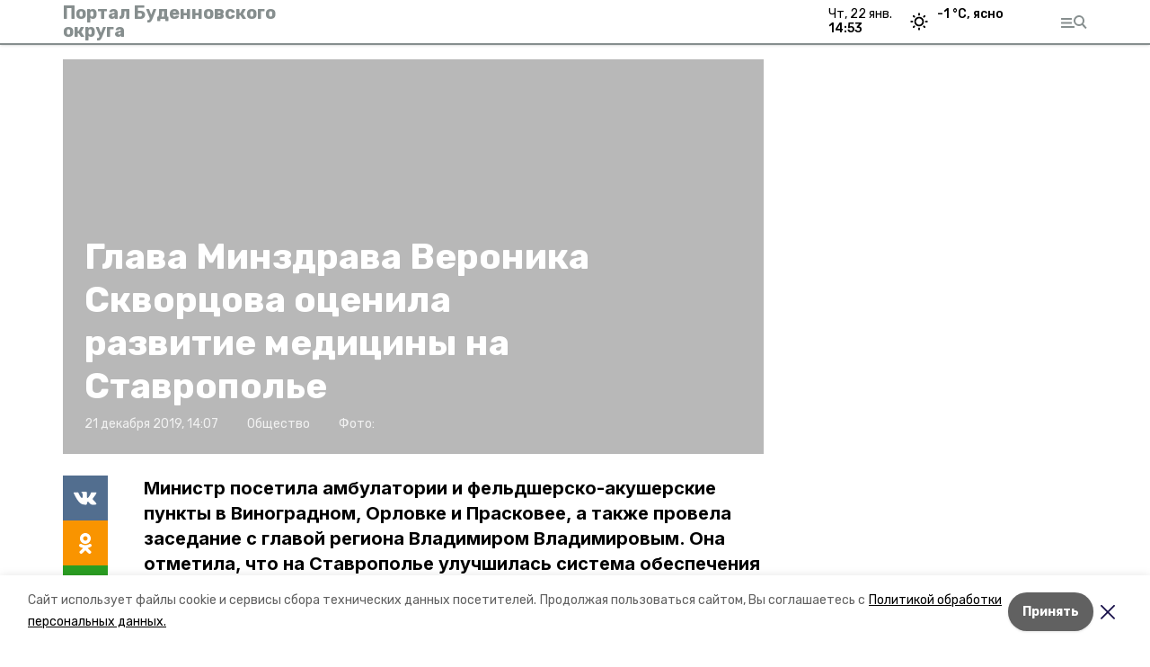

--- FILE ---
content_type: text/html; charset=utf-8
request_url: https://budennovskportal.ru/news/obschestvo/2019-12-21/glava-minzdrava-veronika-skvortsova-otsenila-razvitie-meditsiny-na-stavropolie-34463
body_size: 15083
content:
<!DOCTYPE html><html lang="ru" translate="no"><head><link rel="preconnect" href="https://fonts.googleapis.com"/><script>window.yaContextCb = window.yaContextCb || []</script><script src="https://yandex.ru/ads/system/context.js" async=""></script><link rel="preconnect" href="https://fonts.gstatic.com" crossorigin /><meta charSet="utf-8"/><script async="" src="https://jsn.24smi.net/smi.js"></script><script>(window.smiq = window.smiq || []).push();</script><link rel="icon" href="https://budennovskportal.ru/attachments/4944fca3072f49679e9f3644f5b70698fe646704/store/1035bd0dd22251f03a7c90c694835a4fcad46fb4ed6297cbc7095e1fb1c1/favicon.ico" type="image/x-icon"/><style>:root {--active-color: #868E8E}</style><style>:root {--links-color: #868E8E</style><meta name="viewport" content="width=1250"/><meta name="yandex-verification" content="b6a9ead1ca741e8f"/><meta name="google-site-verification" content="I28RafAA_FcZlXFFBDMzgeFIIhEWmuwOHFKTnUQ85nE"/><meta property="og:url" content="https://budennovskportal.ru/news/obschestvo/2019-12-21/glava-minzdrava-veronika-skvortsova-otsenila-razvitie-meditsiny-na-stavropolie-34463"/><meta property="og:type" content="website"/><link rel="canonical" href="https://budennovskportal.ru/news/obschestvo/2019-12-21/glava-minzdrava-veronika-skvortsova-otsenila-razvitie-meditsiny-na-stavropolie-34463"/><title>Глава Минздрава Вероника Скворцова оценила развитие медицины на Ставрополье</title><meta property="og:title" content="Глава Минздрава Вероника Скворцова оценила развитие медицины на Ставрополье"/><meta property="og:description" content="Министр посетила амбулатории и фельдшерско-акушерские пункты в Виноградном, Орловке и Прасковее, а также провела заседание с главой региона Владимиром Владимировым. Она отметила, что на Ставрополье улучшилась система обеспечения здоровья детей."/><meta name="description" content="Министр посетила амбулатории и фельдшерско-акушерские пункты в Виноградном, Орловке и Прасковее, а также провела заседание с главой региона Владимиром Владимировым. Она отметила, что на Ставрополье улучшилась система обеспечения здоровья детей."/><meta name="twitter:card" content="summary_large_image"/><meta name="twitter:image" content="https://budennovskportal.runull"/><meta property="vk:image"/><meta property="twitter:image"/><meta property="og:image"/><link rel="amphtml" href="https://budennovskportal.ru/news/obschestvo/2019-12-21/glava-minzdrava-veronika-skvortsova-otsenila-razvitie-meditsiny-na-stavropolie-34463?amp=1"/><meta name="next-head-count" content="22"/><link rel="preload" href="/_next/static/css/dd6187f01deea643.css" as="style"/><link rel="stylesheet" href="/_next/static/css/dd6187f01deea643.css" data-n-g=""/><link rel="preload" href="/_next/static/css/94e9cc6491dcada9.css" as="style"/><link rel="stylesheet" href="/_next/static/css/94e9cc6491dcada9.css" data-n-p=""/><noscript data-n-css=""></noscript><script defer="" nomodule="" src="/_next/static/chunks/polyfills-5cd94c89d3acac5f.js"></script><script defer="" src="/_next/static/chunks/6494.ca74cae10c649906.js"></script><script defer="" src="/_next/static/chunks/4560.06ffc7f4a241f33a.js"></script><script src="/_next/static/chunks/webpack-fd2e855103f1c7c6.js" defer=""></script><script src="/_next/static/chunks/framework-568b840ecff66744.js" defer=""></script><script src="/_next/static/chunks/main-b3fb2db701131c64.js" defer=""></script><script src="/_next/static/chunks/pages/_app-a0ea756fd36ed580.js" defer=""></script><script src="/_next/static/chunks/a4c92b5b-8873d9e3e06a0c69.js" defer=""></script><script src="/_next/static/chunks/8127-1a99a37dbac18254.js" defer=""></script><script src="/_next/static/chunks/4740-a1d1a91211c06d94.js" defer=""></script><script src="/_next/static/chunks/69-7b3166bb349219f1.js" defer=""></script><script src="/_next/static/chunks/5739-032f67374edc40a9.js" defer=""></script><script src="/_next/static/chunks/pages/news/%5Brubric%5D/%5Bdate%5D/%5Bslug%5D-d9c6076b37ac799c.js" defer=""></script><script src="/_next/static/1SoWnqBZYBpa1NDCFnmDs/_buildManifest.js" defer=""></script><script src="/_next/static/1SoWnqBZYBpa1NDCFnmDs/_ssgManifest.js" defer=""></script><script src="/_next/static/1SoWnqBZYBpa1NDCFnmDs/_middlewareManifest.js" defer=""></script><style data-href="https://fonts.googleapis.com/css2?family=Inter:wght@300;400;600;700;800;900&family=Rubik:wght@400;500;700&family=Manrope:wght@300;700;800&family=Raleway:wght@800;900&family=Montserrat:wght@400;600;700;800;900&display=swap">@font-face{font-family:'Inter';font-style:normal;font-weight:300;font-display:swap;src:url(https://fonts.gstatic.com/s/inter/v18/UcCO3FwrK3iLTeHuS_nVMrMxCp50SjIw2boKoduKmMEVuOKfMZs.woff) format('woff')}@font-face{font-family:'Inter';font-style:normal;font-weight:400;font-display:swap;src:url(https://fonts.gstatic.com/s/inter/v18/UcCO3FwrK3iLTeHuS_nVMrMxCp50SjIw2boKoduKmMEVuLyfMZs.woff) format('woff')}@font-face{font-family:'Inter';font-style:normal;font-weight:600;font-display:swap;src:url(https://fonts.gstatic.com/s/inter/v18/UcCO3FwrK3iLTeHuS_nVMrMxCp50SjIw2boKoduKmMEVuGKYMZs.woff) format('woff')}@font-face{font-family:'Inter';font-style:normal;font-weight:700;font-display:swap;src:url(https://fonts.gstatic.com/s/inter/v18/UcCO3FwrK3iLTeHuS_nVMrMxCp50SjIw2boKoduKmMEVuFuYMZs.woff) format('woff')}@font-face{font-family:'Inter';font-style:normal;font-weight:800;font-display:swap;src:url(https://fonts.gstatic.com/s/inter/v18/UcCO3FwrK3iLTeHuS_nVMrMxCp50SjIw2boKoduKmMEVuDyYMZs.woff) format('woff')}@font-face{font-family:'Inter';font-style:normal;font-weight:900;font-display:swap;src:url(https://fonts.gstatic.com/s/inter/v18/UcCO3FwrK3iLTeHuS_nVMrMxCp50SjIw2boKoduKmMEVuBWYMZs.woff) format('woff')}@font-face{font-family:'Manrope';font-style:normal;font-weight:300;font-display:swap;src:url(https://fonts.gstatic.com/s/manrope/v15/xn7_YHE41ni1AdIRqAuZuw1Bx9mbZk6jFO_G.woff) format('woff')}@font-face{font-family:'Manrope';font-style:normal;font-weight:700;font-display:swap;src:url(https://fonts.gstatic.com/s/manrope/v15/xn7_YHE41ni1AdIRqAuZuw1Bx9mbZk4aE-_G.woff) format('woff')}@font-face{font-family:'Manrope';font-style:normal;font-weight:800;font-display:swap;src:url(https://fonts.gstatic.com/s/manrope/v15/xn7_YHE41ni1AdIRqAuZuw1Bx9mbZk59E-_G.woff) format('woff')}@font-face{font-family:'Montserrat';font-style:normal;font-weight:400;font-display:swap;src:url(https://fonts.gstatic.com/s/montserrat/v29/JTUHjIg1_i6t8kCHKm4532VJOt5-QNFgpCtr6Ew9.woff) format('woff')}@font-face{font-family:'Montserrat';font-style:normal;font-weight:600;font-display:swap;src:url(https://fonts.gstatic.com/s/montserrat/v29/JTUHjIg1_i6t8kCHKm4532VJOt5-QNFgpCu170w9.woff) format('woff')}@font-face{font-family:'Montserrat';font-style:normal;font-weight:700;font-display:swap;src:url(https://fonts.gstatic.com/s/montserrat/v29/JTUHjIg1_i6t8kCHKm4532VJOt5-QNFgpCuM70w9.woff) format('woff')}@font-face{font-family:'Montserrat';font-style:normal;font-weight:800;font-display:swap;src:url(https://fonts.gstatic.com/s/montserrat/v29/JTUHjIg1_i6t8kCHKm4532VJOt5-QNFgpCvr70w9.woff) format('woff')}@font-face{font-family:'Montserrat';font-style:normal;font-weight:900;font-display:swap;src:url(https://fonts.gstatic.com/s/montserrat/v29/JTUHjIg1_i6t8kCHKm4532VJOt5-QNFgpCvC70w9.woff) format('woff')}@font-face{font-family:'Raleway';font-style:normal;font-weight:800;font-display:swap;src:url(https://fonts.gstatic.com/s/raleway/v34/1Ptxg8zYS_SKggPN4iEgvnHyvveLxVtapYCM.woff) format('woff')}@font-face{font-family:'Raleway';font-style:normal;font-weight:900;font-display:swap;src:url(https://fonts.gstatic.com/s/raleway/v34/1Ptxg8zYS_SKggPN4iEgvnHyvveLxVtzpYCM.woff) format('woff')}@font-face{font-family:'Rubik';font-style:normal;font-weight:400;font-display:swap;src:url(https://fonts.gstatic.com/s/rubik/v28/iJWZBXyIfDnIV5PNhY1KTN7Z-Yh-B4i1Uw.woff) format('woff')}@font-face{font-family:'Rubik';font-style:normal;font-weight:500;font-display:swap;src:url(https://fonts.gstatic.com/s/rubik/v28/iJWZBXyIfDnIV5PNhY1KTN7Z-Yh-NYi1Uw.woff) format('woff')}@font-face{font-family:'Rubik';font-style:normal;font-weight:700;font-display:swap;src:url(https://fonts.gstatic.com/s/rubik/v28/iJWZBXyIfDnIV5PNhY1KTN7Z-Yh-4I-1Uw.woff) format('woff')}@font-face{font-family:'Inter';font-style:normal;font-weight:300;font-display:swap;src:url(https://fonts.gstatic.com/s/inter/v18/UcC73FwrK3iLTeHuS_nVMrMxCp50SjIa2JL7W0Q5n-wU.woff2) format('woff2');unicode-range:U+0460-052F,U+1C80-1C8A,U+20B4,U+2DE0-2DFF,U+A640-A69F,U+FE2E-FE2F}@font-face{font-family:'Inter';font-style:normal;font-weight:300;font-display:swap;src:url(https://fonts.gstatic.com/s/inter/v18/UcC73FwrK3iLTeHuS_nVMrMxCp50SjIa0ZL7W0Q5n-wU.woff2) format('woff2');unicode-range:U+0301,U+0400-045F,U+0490-0491,U+04B0-04B1,U+2116}@font-face{font-family:'Inter';font-style:normal;font-weight:300;font-display:swap;src:url(https://fonts.gstatic.com/s/inter/v18/UcC73FwrK3iLTeHuS_nVMrMxCp50SjIa2ZL7W0Q5n-wU.woff2) format('woff2');unicode-range:U+1F00-1FFF}@font-face{font-family:'Inter';font-style:normal;font-weight:300;font-display:swap;src:url(https://fonts.gstatic.com/s/inter/v18/UcC73FwrK3iLTeHuS_nVMrMxCp50SjIa1pL7W0Q5n-wU.woff2) format('woff2');unicode-range:U+0370-0377,U+037A-037F,U+0384-038A,U+038C,U+038E-03A1,U+03A3-03FF}@font-face{font-family:'Inter';font-style:normal;font-weight:300;font-display:swap;src:url(https://fonts.gstatic.com/s/inter/v18/UcC73FwrK3iLTeHuS_nVMrMxCp50SjIa2pL7W0Q5n-wU.woff2) format('woff2');unicode-range:U+0102-0103,U+0110-0111,U+0128-0129,U+0168-0169,U+01A0-01A1,U+01AF-01B0,U+0300-0301,U+0303-0304,U+0308-0309,U+0323,U+0329,U+1EA0-1EF9,U+20AB}@font-face{font-family:'Inter';font-style:normal;font-weight:300;font-display:swap;src:url(https://fonts.gstatic.com/s/inter/v18/UcC73FwrK3iLTeHuS_nVMrMxCp50SjIa25L7W0Q5n-wU.woff2) format('woff2');unicode-range:U+0100-02BA,U+02BD-02C5,U+02C7-02CC,U+02CE-02D7,U+02DD-02FF,U+0304,U+0308,U+0329,U+1D00-1DBF,U+1E00-1E9F,U+1EF2-1EFF,U+2020,U+20A0-20AB,U+20AD-20C0,U+2113,U+2C60-2C7F,U+A720-A7FF}@font-face{font-family:'Inter';font-style:normal;font-weight:300;font-display:swap;src:url(https://fonts.gstatic.com/s/inter/v18/UcC73FwrK3iLTeHuS_nVMrMxCp50SjIa1ZL7W0Q5nw.woff2) format('woff2');unicode-range:U+0000-00FF,U+0131,U+0152-0153,U+02BB-02BC,U+02C6,U+02DA,U+02DC,U+0304,U+0308,U+0329,U+2000-206F,U+20AC,U+2122,U+2191,U+2193,U+2212,U+2215,U+FEFF,U+FFFD}@font-face{font-family:'Inter';font-style:normal;font-weight:400;font-display:swap;src:url(https://fonts.gstatic.com/s/inter/v18/UcC73FwrK3iLTeHuS_nVMrMxCp50SjIa2JL7W0Q5n-wU.woff2) format('woff2');unicode-range:U+0460-052F,U+1C80-1C8A,U+20B4,U+2DE0-2DFF,U+A640-A69F,U+FE2E-FE2F}@font-face{font-family:'Inter';font-style:normal;font-weight:400;font-display:swap;src:url(https://fonts.gstatic.com/s/inter/v18/UcC73FwrK3iLTeHuS_nVMrMxCp50SjIa0ZL7W0Q5n-wU.woff2) format('woff2');unicode-range:U+0301,U+0400-045F,U+0490-0491,U+04B0-04B1,U+2116}@font-face{font-family:'Inter';font-style:normal;font-weight:400;font-display:swap;src:url(https://fonts.gstatic.com/s/inter/v18/UcC73FwrK3iLTeHuS_nVMrMxCp50SjIa2ZL7W0Q5n-wU.woff2) format('woff2');unicode-range:U+1F00-1FFF}@font-face{font-family:'Inter';font-style:normal;font-weight:400;font-display:swap;src:url(https://fonts.gstatic.com/s/inter/v18/UcC73FwrK3iLTeHuS_nVMrMxCp50SjIa1pL7W0Q5n-wU.woff2) format('woff2');unicode-range:U+0370-0377,U+037A-037F,U+0384-038A,U+038C,U+038E-03A1,U+03A3-03FF}@font-face{font-family:'Inter';font-style:normal;font-weight:400;font-display:swap;src:url(https://fonts.gstatic.com/s/inter/v18/UcC73FwrK3iLTeHuS_nVMrMxCp50SjIa2pL7W0Q5n-wU.woff2) format('woff2');unicode-range:U+0102-0103,U+0110-0111,U+0128-0129,U+0168-0169,U+01A0-01A1,U+01AF-01B0,U+0300-0301,U+0303-0304,U+0308-0309,U+0323,U+0329,U+1EA0-1EF9,U+20AB}@font-face{font-family:'Inter';font-style:normal;font-weight:400;font-display:swap;src:url(https://fonts.gstatic.com/s/inter/v18/UcC73FwrK3iLTeHuS_nVMrMxCp50SjIa25L7W0Q5n-wU.woff2) format('woff2');unicode-range:U+0100-02BA,U+02BD-02C5,U+02C7-02CC,U+02CE-02D7,U+02DD-02FF,U+0304,U+0308,U+0329,U+1D00-1DBF,U+1E00-1E9F,U+1EF2-1EFF,U+2020,U+20A0-20AB,U+20AD-20C0,U+2113,U+2C60-2C7F,U+A720-A7FF}@font-face{font-family:'Inter';font-style:normal;font-weight:400;font-display:swap;src:url(https://fonts.gstatic.com/s/inter/v18/UcC73FwrK3iLTeHuS_nVMrMxCp50SjIa1ZL7W0Q5nw.woff2) format('woff2');unicode-range:U+0000-00FF,U+0131,U+0152-0153,U+02BB-02BC,U+02C6,U+02DA,U+02DC,U+0304,U+0308,U+0329,U+2000-206F,U+20AC,U+2122,U+2191,U+2193,U+2212,U+2215,U+FEFF,U+FFFD}@font-face{font-family:'Inter';font-style:normal;font-weight:600;font-display:swap;src:url(https://fonts.gstatic.com/s/inter/v18/UcC73FwrK3iLTeHuS_nVMrMxCp50SjIa2JL7W0Q5n-wU.woff2) format('woff2');unicode-range:U+0460-052F,U+1C80-1C8A,U+20B4,U+2DE0-2DFF,U+A640-A69F,U+FE2E-FE2F}@font-face{font-family:'Inter';font-style:normal;font-weight:600;font-display:swap;src:url(https://fonts.gstatic.com/s/inter/v18/UcC73FwrK3iLTeHuS_nVMrMxCp50SjIa0ZL7W0Q5n-wU.woff2) format('woff2');unicode-range:U+0301,U+0400-045F,U+0490-0491,U+04B0-04B1,U+2116}@font-face{font-family:'Inter';font-style:normal;font-weight:600;font-display:swap;src:url(https://fonts.gstatic.com/s/inter/v18/UcC73FwrK3iLTeHuS_nVMrMxCp50SjIa2ZL7W0Q5n-wU.woff2) format('woff2');unicode-range:U+1F00-1FFF}@font-face{font-family:'Inter';font-style:normal;font-weight:600;font-display:swap;src:url(https://fonts.gstatic.com/s/inter/v18/UcC73FwrK3iLTeHuS_nVMrMxCp50SjIa1pL7W0Q5n-wU.woff2) format('woff2');unicode-range:U+0370-0377,U+037A-037F,U+0384-038A,U+038C,U+038E-03A1,U+03A3-03FF}@font-face{font-family:'Inter';font-style:normal;font-weight:600;font-display:swap;src:url(https://fonts.gstatic.com/s/inter/v18/UcC73FwrK3iLTeHuS_nVMrMxCp50SjIa2pL7W0Q5n-wU.woff2) format('woff2');unicode-range:U+0102-0103,U+0110-0111,U+0128-0129,U+0168-0169,U+01A0-01A1,U+01AF-01B0,U+0300-0301,U+0303-0304,U+0308-0309,U+0323,U+0329,U+1EA0-1EF9,U+20AB}@font-face{font-family:'Inter';font-style:normal;font-weight:600;font-display:swap;src:url(https://fonts.gstatic.com/s/inter/v18/UcC73FwrK3iLTeHuS_nVMrMxCp50SjIa25L7W0Q5n-wU.woff2) format('woff2');unicode-range:U+0100-02BA,U+02BD-02C5,U+02C7-02CC,U+02CE-02D7,U+02DD-02FF,U+0304,U+0308,U+0329,U+1D00-1DBF,U+1E00-1E9F,U+1EF2-1EFF,U+2020,U+20A0-20AB,U+20AD-20C0,U+2113,U+2C60-2C7F,U+A720-A7FF}@font-face{font-family:'Inter';font-style:normal;font-weight:600;font-display:swap;src:url(https://fonts.gstatic.com/s/inter/v18/UcC73FwrK3iLTeHuS_nVMrMxCp50SjIa1ZL7W0Q5nw.woff2) format('woff2');unicode-range:U+0000-00FF,U+0131,U+0152-0153,U+02BB-02BC,U+02C6,U+02DA,U+02DC,U+0304,U+0308,U+0329,U+2000-206F,U+20AC,U+2122,U+2191,U+2193,U+2212,U+2215,U+FEFF,U+FFFD}@font-face{font-family:'Inter';font-style:normal;font-weight:700;font-display:swap;src:url(https://fonts.gstatic.com/s/inter/v18/UcC73FwrK3iLTeHuS_nVMrMxCp50SjIa2JL7W0Q5n-wU.woff2) format('woff2');unicode-range:U+0460-052F,U+1C80-1C8A,U+20B4,U+2DE0-2DFF,U+A640-A69F,U+FE2E-FE2F}@font-face{font-family:'Inter';font-style:normal;font-weight:700;font-display:swap;src:url(https://fonts.gstatic.com/s/inter/v18/UcC73FwrK3iLTeHuS_nVMrMxCp50SjIa0ZL7W0Q5n-wU.woff2) format('woff2');unicode-range:U+0301,U+0400-045F,U+0490-0491,U+04B0-04B1,U+2116}@font-face{font-family:'Inter';font-style:normal;font-weight:700;font-display:swap;src:url(https://fonts.gstatic.com/s/inter/v18/UcC73FwrK3iLTeHuS_nVMrMxCp50SjIa2ZL7W0Q5n-wU.woff2) format('woff2');unicode-range:U+1F00-1FFF}@font-face{font-family:'Inter';font-style:normal;font-weight:700;font-display:swap;src:url(https://fonts.gstatic.com/s/inter/v18/UcC73FwrK3iLTeHuS_nVMrMxCp50SjIa1pL7W0Q5n-wU.woff2) format('woff2');unicode-range:U+0370-0377,U+037A-037F,U+0384-038A,U+038C,U+038E-03A1,U+03A3-03FF}@font-face{font-family:'Inter';font-style:normal;font-weight:700;font-display:swap;src:url(https://fonts.gstatic.com/s/inter/v18/UcC73FwrK3iLTeHuS_nVMrMxCp50SjIa2pL7W0Q5n-wU.woff2) format('woff2');unicode-range:U+0102-0103,U+0110-0111,U+0128-0129,U+0168-0169,U+01A0-01A1,U+01AF-01B0,U+0300-0301,U+0303-0304,U+0308-0309,U+0323,U+0329,U+1EA0-1EF9,U+20AB}@font-face{font-family:'Inter';font-style:normal;font-weight:700;font-display:swap;src:url(https://fonts.gstatic.com/s/inter/v18/UcC73FwrK3iLTeHuS_nVMrMxCp50SjIa25L7W0Q5n-wU.woff2) format('woff2');unicode-range:U+0100-02BA,U+02BD-02C5,U+02C7-02CC,U+02CE-02D7,U+02DD-02FF,U+0304,U+0308,U+0329,U+1D00-1DBF,U+1E00-1E9F,U+1EF2-1EFF,U+2020,U+20A0-20AB,U+20AD-20C0,U+2113,U+2C60-2C7F,U+A720-A7FF}@font-face{font-family:'Inter';font-style:normal;font-weight:700;font-display:swap;src:url(https://fonts.gstatic.com/s/inter/v18/UcC73FwrK3iLTeHuS_nVMrMxCp50SjIa1ZL7W0Q5nw.woff2) format('woff2');unicode-range:U+0000-00FF,U+0131,U+0152-0153,U+02BB-02BC,U+02C6,U+02DA,U+02DC,U+0304,U+0308,U+0329,U+2000-206F,U+20AC,U+2122,U+2191,U+2193,U+2212,U+2215,U+FEFF,U+FFFD}@font-face{font-family:'Inter';font-style:normal;font-weight:800;font-display:swap;src:url(https://fonts.gstatic.com/s/inter/v18/UcC73FwrK3iLTeHuS_nVMrMxCp50SjIa2JL7W0Q5n-wU.woff2) format('woff2');unicode-range:U+0460-052F,U+1C80-1C8A,U+20B4,U+2DE0-2DFF,U+A640-A69F,U+FE2E-FE2F}@font-face{font-family:'Inter';font-style:normal;font-weight:800;font-display:swap;src:url(https://fonts.gstatic.com/s/inter/v18/UcC73FwrK3iLTeHuS_nVMrMxCp50SjIa0ZL7W0Q5n-wU.woff2) format('woff2');unicode-range:U+0301,U+0400-045F,U+0490-0491,U+04B0-04B1,U+2116}@font-face{font-family:'Inter';font-style:normal;font-weight:800;font-display:swap;src:url(https://fonts.gstatic.com/s/inter/v18/UcC73FwrK3iLTeHuS_nVMrMxCp50SjIa2ZL7W0Q5n-wU.woff2) format('woff2');unicode-range:U+1F00-1FFF}@font-face{font-family:'Inter';font-style:normal;font-weight:800;font-display:swap;src:url(https://fonts.gstatic.com/s/inter/v18/UcC73FwrK3iLTeHuS_nVMrMxCp50SjIa1pL7W0Q5n-wU.woff2) format('woff2');unicode-range:U+0370-0377,U+037A-037F,U+0384-038A,U+038C,U+038E-03A1,U+03A3-03FF}@font-face{font-family:'Inter';font-style:normal;font-weight:800;font-display:swap;src:url(https://fonts.gstatic.com/s/inter/v18/UcC73FwrK3iLTeHuS_nVMrMxCp50SjIa2pL7W0Q5n-wU.woff2) format('woff2');unicode-range:U+0102-0103,U+0110-0111,U+0128-0129,U+0168-0169,U+01A0-01A1,U+01AF-01B0,U+0300-0301,U+0303-0304,U+0308-0309,U+0323,U+0329,U+1EA0-1EF9,U+20AB}@font-face{font-family:'Inter';font-style:normal;font-weight:800;font-display:swap;src:url(https://fonts.gstatic.com/s/inter/v18/UcC73FwrK3iLTeHuS_nVMrMxCp50SjIa25L7W0Q5n-wU.woff2) format('woff2');unicode-range:U+0100-02BA,U+02BD-02C5,U+02C7-02CC,U+02CE-02D7,U+02DD-02FF,U+0304,U+0308,U+0329,U+1D00-1DBF,U+1E00-1E9F,U+1EF2-1EFF,U+2020,U+20A0-20AB,U+20AD-20C0,U+2113,U+2C60-2C7F,U+A720-A7FF}@font-face{font-family:'Inter';font-style:normal;font-weight:800;font-display:swap;src:url(https://fonts.gstatic.com/s/inter/v18/UcC73FwrK3iLTeHuS_nVMrMxCp50SjIa1ZL7W0Q5nw.woff2) format('woff2');unicode-range:U+0000-00FF,U+0131,U+0152-0153,U+02BB-02BC,U+02C6,U+02DA,U+02DC,U+0304,U+0308,U+0329,U+2000-206F,U+20AC,U+2122,U+2191,U+2193,U+2212,U+2215,U+FEFF,U+FFFD}@font-face{font-family:'Inter';font-style:normal;font-weight:900;font-display:swap;src:url(https://fonts.gstatic.com/s/inter/v18/UcC73FwrK3iLTeHuS_nVMrMxCp50SjIa2JL7W0Q5n-wU.woff2) format('woff2');unicode-range:U+0460-052F,U+1C80-1C8A,U+20B4,U+2DE0-2DFF,U+A640-A69F,U+FE2E-FE2F}@font-face{font-family:'Inter';font-style:normal;font-weight:900;font-display:swap;src:url(https://fonts.gstatic.com/s/inter/v18/UcC73FwrK3iLTeHuS_nVMrMxCp50SjIa0ZL7W0Q5n-wU.woff2) format('woff2');unicode-range:U+0301,U+0400-045F,U+0490-0491,U+04B0-04B1,U+2116}@font-face{font-family:'Inter';font-style:normal;font-weight:900;font-display:swap;src:url(https://fonts.gstatic.com/s/inter/v18/UcC73FwrK3iLTeHuS_nVMrMxCp50SjIa2ZL7W0Q5n-wU.woff2) format('woff2');unicode-range:U+1F00-1FFF}@font-face{font-family:'Inter';font-style:normal;font-weight:900;font-display:swap;src:url(https://fonts.gstatic.com/s/inter/v18/UcC73FwrK3iLTeHuS_nVMrMxCp50SjIa1pL7W0Q5n-wU.woff2) format('woff2');unicode-range:U+0370-0377,U+037A-037F,U+0384-038A,U+038C,U+038E-03A1,U+03A3-03FF}@font-face{font-family:'Inter';font-style:normal;font-weight:900;font-display:swap;src:url(https://fonts.gstatic.com/s/inter/v18/UcC73FwrK3iLTeHuS_nVMrMxCp50SjIa2pL7W0Q5n-wU.woff2) format('woff2');unicode-range:U+0102-0103,U+0110-0111,U+0128-0129,U+0168-0169,U+01A0-01A1,U+01AF-01B0,U+0300-0301,U+0303-0304,U+0308-0309,U+0323,U+0329,U+1EA0-1EF9,U+20AB}@font-face{font-family:'Inter';font-style:normal;font-weight:900;font-display:swap;src:url(https://fonts.gstatic.com/s/inter/v18/UcC73FwrK3iLTeHuS_nVMrMxCp50SjIa25L7W0Q5n-wU.woff2) format('woff2');unicode-range:U+0100-02BA,U+02BD-02C5,U+02C7-02CC,U+02CE-02D7,U+02DD-02FF,U+0304,U+0308,U+0329,U+1D00-1DBF,U+1E00-1E9F,U+1EF2-1EFF,U+2020,U+20A0-20AB,U+20AD-20C0,U+2113,U+2C60-2C7F,U+A720-A7FF}@font-face{font-family:'Inter';font-style:normal;font-weight:900;font-display:swap;src:url(https://fonts.gstatic.com/s/inter/v18/UcC73FwrK3iLTeHuS_nVMrMxCp50SjIa1ZL7W0Q5nw.woff2) format('woff2');unicode-range:U+0000-00FF,U+0131,U+0152-0153,U+02BB-02BC,U+02C6,U+02DA,U+02DC,U+0304,U+0308,U+0329,U+2000-206F,U+20AC,U+2122,U+2191,U+2193,U+2212,U+2215,U+FEFF,U+FFFD}@font-face{font-family:'Manrope';font-style:normal;font-weight:300;font-display:swap;src:url(https://fonts.gstatic.com/s/manrope/v15/xn7gYHE41ni1AdIRggqxSvfedN62Zw.woff2) format('woff2');unicode-range:U+0460-052F,U+1C80-1C8A,U+20B4,U+2DE0-2DFF,U+A640-A69F,U+FE2E-FE2F}@font-face{font-family:'Manrope';font-style:normal;font-weight:300;font-display:swap;src:url(https://fonts.gstatic.com/s/manrope/v15/xn7gYHE41ni1AdIRggOxSvfedN62Zw.woff2) format('woff2');unicode-range:U+0301,U+0400-045F,U+0490-0491,U+04B0-04B1,U+2116}@font-face{font-family:'Manrope';font-style:normal;font-weight:300;font-display:swap;src:url(https://fonts.gstatic.com/s/manrope/v15/xn7gYHE41ni1AdIRggSxSvfedN62Zw.woff2) format('woff2');unicode-range:U+0370-0377,U+037A-037F,U+0384-038A,U+038C,U+038E-03A1,U+03A3-03FF}@font-face{font-family:'Manrope';font-style:normal;font-weight:300;font-display:swap;src:url(https://fonts.gstatic.com/s/manrope/v15/xn7gYHE41ni1AdIRggixSvfedN62Zw.woff2) format('woff2');unicode-range:U+0102-0103,U+0110-0111,U+0128-0129,U+0168-0169,U+01A0-01A1,U+01AF-01B0,U+0300-0301,U+0303-0304,U+0308-0309,U+0323,U+0329,U+1EA0-1EF9,U+20AB}@font-face{font-family:'Manrope';font-style:normal;font-weight:300;font-display:swap;src:url(https://fonts.gstatic.com/s/manrope/v15/xn7gYHE41ni1AdIRggmxSvfedN62Zw.woff2) format('woff2');unicode-range:U+0100-02BA,U+02BD-02C5,U+02C7-02CC,U+02CE-02D7,U+02DD-02FF,U+0304,U+0308,U+0329,U+1D00-1DBF,U+1E00-1E9F,U+1EF2-1EFF,U+2020,U+20A0-20AB,U+20AD-20C0,U+2113,U+2C60-2C7F,U+A720-A7FF}@font-face{font-family:'Manrope';font-style:normal;font-weight:300;font-display:swap;src:url(https://fonts.gstatic.com/s/manrope/v15/xn7gYHE41ni1AdIRggexSvfedN4.woff2) format('woff2');unicode-range:U+0000-00FF,U+0131,U+0152-0153,U+02BB-02BC,U+02C6,U+02DA,U+02DC,U+0304,U+0308,U+0329,U+2000-206F,U+20AC,U+2122,U+2191,U+2193,U+2212,U+2215,U+FEFF,U+FFFD}@font-face{font-family:'Manrope';font-style:normal;font-weight:700;font-display:swap;src:url(https://fonts.gstatic.com/s/manrope/v15/xn7gYHE41ni1AdIRggqxSvfedN62Zw.woff2) format('woff2');unicode-range:U+0460-052F,U+1C80-1C8A,U+20B4,U+2DE0-2DFF,U+A640-A69F,U+FE2E-FE2F}@font-face{font-family:'Manrope';font-style:normal;font-weight:700;font-display:swap;src:url(https://fonts.gstatic.com/s/manrope/v15/xn7gYHE41ni1AdIRggOxSvfedN62Zw.woff2) format('woff2');unicode-range:U+0301,U+0400-045F,U+0490-0491,U+04B0-04B1,U+2116}@font-face{font-family:'Manrope';font-style:normal;font-weight:700;font-display:swap;src:url(https://fonts.gstatic.com/s/manrope/v15/xn7gYHE41ni1AdIRggSxSvfedN62Zw.woff2) format('woff2');unicode-range:U+0370-0377,U+037A-037F,U+0384-038A,U+038C,U+038E-03A1,U+03A3-03FF}@font-face{font-family:'Manrope';font-style:normal;font-weight:700;font-display:swap;src:url(https://fonts.gstatic.com/s/manrope/v15/xn7gYHE41ni1AdIRggixSvfedN62Zw.woff2) format('woff2');unicode-range:U+0102-0103,U+0110-0111,U+0128-0129,U+0168-0169,U+01A0-01A1,U+01AF-01B0,U+0300-0301,U+0303-0304,U+0308-0309,U+0323,U+0329,U+1EA0-1EF9,U+20AB}@font-face{font-family:'Manrope';font-style:normal;font-weight:700;font-display:swap;src:url(https://fonts.gstatic.com/s/manrope/v15/xn7gYHE41ni1AdIRggmxSvfedN62Zw.woff2) format('woff2');unicode-range:U+0100-02BA,U+02BD-02C5,U+02C7-02CC,U+02CE-02D7,U+02DD-02FF,U+0304,U+0308,U+0329,U+1D00-1DBF,U+1E00-1E9F,U+1EF2-1EFF,U+2020,U+20A0-20AB,U+20AD-20C0,U+2113,U+2C60-2C7F,U+A720-A7FF}@font-face{font-family:'Manrope';font-style:normal;font-weight:700;font-display:swap;src:url(https://fonts.gstatic.com/s/manrope/v15/xn7gYHE41ni1AdIRggexSvfedN4.woff2) format('woff2');unicode-range:U+0000-00FF,U+0131,U+0152-0153,U+02BB-02BC,U+02C6,U+02DA,U+02DC,U+0304,U+0308,U+0329,U+2000-206F,U+20AC,U+2122,U+2191,U+2193,U+2212,U+2215,U+FEFF,U+FFFD}@font-face{font-family:'Manrope';font-style:normal;font-weight:800;font-display:swap;src:url(https://fonts.gstatic.com/s/manrope/v15/xn7gYHE41ni1AdIRggqxSvfedN62Zw.woff2) format('woff2');unicode-range:U+0460-052F,U+1C80-1C8A,U+20B4,U+2DE0-2DFF,U+A640-A69F,U+FE2E-FE2F}@font-face{font-family:'Manrope';font-style:normal;font-weight:800;font-display:swap;src:url(https://fonts.gstatic.com/s/manrope/v15/xn7gYHE41ni1AdIRggOxSvfedN62Zw.woff2) format('woff2');unicode-range:U+0301,U+0400-045F,U+0490-0491,U+04B0-04B1,U+2116}@font-face{font-family:'Manrope';font-style:normal;font-weight:800;font-display:swap;src:url(https://fonts.gstatic.com/s/manrope/v15/xn7gYHE41ni1AdIRggSxSvfedN62Zw.woff2) format('woff2');unicode-range:U+0370-0377,U+037A-037F,U+0384-038A,U+038C,U+038E-03A1,U+03A3-03FF}@font-face{font-family:'Manrope';font-style:normal;font-weight:800;font-display:swap;src:url(https://fonts.gstatic.com/s/manrope/v15/xn7gYHE41ni1AdIRggixSvfedN62Zw.woff2) format('woff2');unicode-range:U+0102-0103,U+0110-0111,U+0128-0129,U+0168-0169,U+01A0-01A1,U+01AF-01B0,U+0300-0301,U+0303-0304,U+0308-0309,U+0323,U+0329,U+1EA0-1EF9,U+20AB}@font-face{font-family:'Manrope';font-style:normal;font-weight:800;font-display:swap;src:url(https://fonts.gstatic.com/s/manrope/v15/xn7gYHE41ni1AdIRggmxSvfedN62Zw.woff2) format('woff2');unicode-range:U+0100-02BA,U+02BD-02C5,U+02C7-02CC,U+02CE-02D7,U+02DD-02FF,U+0304,U+0308,U+0329,U+1D00-1DBF,U+1E00-1E9F,U+1EF2-1EFF,U+2020,U+20A0-20AB,U+20AD-20C0,U+2113,U+2C60-2C7F,U+A720-A7FF}@font-face{font-family:'Manrope';font-style:normal;font-weight:800;font-display:swap;src:url(https://fonts.gstatic.com/s/manrope/v15/xn7gYHE41ni1AdIRggexSvfedN4.woff2) format('woff2');unicode-range:U+0000-00FF,U+0131,U+0152-0153,U+02BB-02BC,U+02C6,U+02DA,U+02DC,U+0304,U+0308,U+0329,U+2000-206F,U+20AC,U+2122,U+2191,U+2193,U+2212,U+2215,U+FEFF,U+FFFD}@font-face{font-family:'Montserrat';font-style:normal;font-weight:400;font-display:swap;src:url(https://fonts.gstatic.com/s/montserrat/v29/JTUSjIg1_i6t8kCHKm459WRhyyTh89ZNpQ.woff2) format('woff2');unicode-range:U+0460-052F,U+1C80-1C8A,U+20B4,U+2DE0-2DFF,U+A640-A69F,U+FE2E-FE2F}@font-face{font-family:'Montserrat';font-style:normal;font-weight:400;font-display:swap;src:url(https://fonts.gstatic.com/s/montserrat/v29/JTUSjIg1_i6t8kCHKm459W1hyyTh89ZNpQ.woff2) format('woff2');unicode-range:U+0301,U+0400-045F,U+0490-0491,U+04B0-04B1,U+2116}@font-face{font-family:'Montserrat';font-style:normal;font-weight:400;font-display:swap;src:url(https://fonts.gstatic.com/s/montserrat/v29/JTUSjIg1_i6t8kCHKm459WZhyyTh89ZNpQ.woff2) format('woff2');unicode-range:U+0102-0103,U+0110-0111,U+0128-0129,U+0168-0169,U+01A0-01A1,U+01AF-01B0,U+0300-0301,U+0303-0304,U+0308-0309,U+0323,U+0329,U+1EA0-1EF9,U+20AB}@font-face{font-family:'Montserrat';font-style:normal;font-weight:400;font-display:swap;src:url(https://fonts.gstatic.com/s/montserrat/v29/JTUSjIg1_i6t8kCHKm459WdhyyTh89ZNpQ.woff2) format('woff2');unicode-range:U+0100-02BA,U+02BD-02C5,U+02C7-02CC,U+02CE-02D7,U+02DD-02FF,U+0304,U+0308,U+0329,U+1D00-1DBF,U+1E00-1E9F,U+1EF2-1EFF,U+2020,U+20A0-20AB,U+20AD-20C0,U+2113,U+2C60-2C7F,U+A720-A7FF}@font-face{font-family:'Montserrat';font-style:normal;font-weight:400;font-display:swap;src:url(https://fonts.gstatic.com/s/montserrat/v29/JTUSjIg1_i6t8kCHKm459WlhyyTh89Y.woff2) format('woff2');unicode-range:U+0000-00FF,U+0131,U+0152-0153,U+02BB-02BC,U+02C6,U+02DA,U+02DC,U+0304,U+0308,U+0329,U+2000-206F,U+20AC,U+2122,U+2191,U+2193,U+2212,U+2215,U+FEFF,U+FFFD}@font-face{font-family:'Montserrat';font-style:normal;font-weight:600;font-display:swap;src:url(https://fonts.gstatic.com/s/montserrat/v29/JTUSjIg1_i6t8kCHKm459WRhyyTh89ZNpQ.woff2) format('woff2');unicode-range:U+0460-052F,U+1C80-1C8A,U+20B4,U+2DE0-2DFF,U+A640-A69F,U+FE2E-FE2F}@font-face{font-family:'Montserrat';font-style:normal;font-weight:600;font-display:swap;src:url(https://fonts.gstatic.com/s/montserrat/v29/JTUSjIg1_i6t8kCHKm459W1hyyTh89ZNpQ.woff2) format('woff2');unicode-range:U+0301,U+0400-045F,U+0490-0491,U+04B0-04B1,U+2116}@font-face{font-family:'Montserrat';font-style:normal;font-weight:600;font-display:swap;src:url(https://fonts.gstatic.com/s/montserrat/v29/JTUSjIg1_i6t8kCHKm459WZhyyTh89ZNpQ.woff2) format('woff2');unicode-range:U+0102-0103,U+0110-0111,U+0128-0129,U+0168-0169,U+01A0-01A1,U+01AF-01B0,U+0300-0301,U+0303-0304,U+0308-0309,U+0323,U+0329,U+1EA0-1EF9,U+20AB}@font-face{font-family:'Montserrat';font-style:normal;font-weight:600;font-display:swap;src:url(https://fonts.gstatic.com/s/montserrat/v29/JTUSjIg1_i6t8kCHKm459WdhyyTh89ZNpQ.woff2) format('woff2');unicode-range:U+0100-02BA,U+02BD-02C5,U+02C7-02CC,U+02CE-02D7,U+02DD-02FF,U+0304,U+0308,U+0329,U+1D00-1DBF,U+1E00-1E9F,U+1EF2-1EFF,U+2020,U+20A0-20AB,U+20AD-20C0,U+2113,U+2C60-2C7F,U+A720-A7FF}@font-face{font-family:'Montserrat';font-style:normal;font-weight:600;font-display:swap;src:url(https://fonts.gstatic.com/s/montserrat/v29/JTUSjIg1_i6t8kCHKm459WlhyyTh89Y.woff2) format('woff2');unicode-range:U+0000-00FF,U+0131,U+0152-0153,U+02BB-02BC,U+02C6,U+02DA,U+02DC,U+0304,U+0308,U+0329,U+2000-206F,U+20AC,U+2122,U+2191,U+2193,U+2212,U+2215,U+FEFF,U+FFFD}@font-face{font-family:'Montserrat';font-style:normal;font-weight:700;font-display:swap;src:url(https://fonts.gstatic.com/s/montserrat/v29/JTUSjIg1_i6t8kCHKm459WRhyyTh89ZNpQ.woff2) format('woff2');unicode-range:U+0460-052F,U+1C80-1C8A,U+20B4,U+2DE0-2DFF,U+A640-A69F,U+FE2E-FE2F}@font-face{font-family:'Montserrat';font-style:normal;font-weight:700;font-display:swap;src:url(https://fonts.gstatic.com/s/montserrat/v29/JTUSjIg1_i6t8kCHKm459W1hyyTh89ZNpQ.woff2) format('woff2');unicode-range:U+0301,U+0400-045F,U+0490-0491,U+04B0-04B1,U+2116}@font-face{font-family:'Montserrat';font-style:normal;font-weight:700;font-display:swap;src:url(https://fonts.gstatic.com/s/montserrat/v29/JTUSjIg1_i6t8kCHKm459WZhyyTh89ZNpQ.woff2) format('woff2');unicode-range:U+0102-0103,U+0110-0111,U+0128-0129,U+0168-0169,U+01A0-01A1,U+01AF-01B0,U+0300-0301,U+0303-0304,U+0308-0309,U+0323,U+0329,U+1EA0-1EF9,U+20AB}@font-face{font-family:'Montserrat';font-style:normal;font-weight:700;font-display:swap;src:url(https://fonts.gstatic.com/s/montserrat/v29/JTUSjIg1_i6t8kCHKm459WdhyyTh89ZNpQ.woff2) format('woff2');unicode-range:U+0100-02BA,U+02BD-02C5,U+02C7-02CC,U+02CE-02D7,U+02DD-02FF,U+0304,U+0308,U+0329,U+1D00-1DBF,U+1E00-1E9F,U+1EF2-1EFF,U+2020,U+20A0-20AB,U+20AD-20C0,U+2113,U+2C60-2C7F,U+A720-A7FF}@font-face{font-family:'Montserrat';font-style:normal;font-weight:700;font-display:swap;src:url(https://fonts.gstatic.com/s/montserrat/v29/JTUSjIg1_i6t8kCHKm459WlhyyTh89Y.woff2) format('woff2');unicode-range:U+0000-00FF,U+0131,U+0152-0153,U+02BB-02BC,U+02C6,U+02DA,U+02DC,U+0304,U+0308,U+0329,U+2000-206F,U+20AC,U+2122,U+2191,U+2193,U+2212,U+2215,U+FEFF,U+FFFD}@font-face{font-family:'Montserrat';font-style:normal;font-weight:800;font-display:swap;src:url(https://fonts.gstatic.com/s/montserrat/v29/JTUSjIg1_i6t8kCHKm459WRhyyTh89ZNpQ.woff2) format('woff2');unicode-range:U+0460-052F,U+1C80-1C8A,U+20B4,U+2DE0-2DFF,U+A640-A69F,U+FE2E-FE2F}@font-face{font-family:'Montserrat';font-style:normal;font-weight:800;font-display:swap;src:url(https://fonts.gstatic.com/s/montserrat/v29/JTUSjIg1_i6t8kCHKm459W1hyyTh89ZNpQ.woff2) format('woff2');unicode-range:U+0301,U+0400-045F,U+0490-0491,U+04B0-04B1,U+2116}@font-face{font-family:'Montserrat';font-style:normal;font-weight:800;font-display:swap;src:url(https://fonts.gstatic.com/s/montserrat/v29/JTUSjIg1_i6t8kCHKm459WZhyyTh89ZNpQ.woff2) format('woff2');unicode-range:U+0102-0103,U+0110-0111,U+0128-0129,U+0168-0169,U+01A0-01A1,U+01AF-01B0,U+0300-0301,U+0303-0304,U+0308-0309,U+0323,U+0329,U+1EA0-1EF9,U+20AB}@font-face{font-family:'Montserrat';font-style:normal;font-weight:800;font-display:swap;src:url(https://fonts.gstatic.com/s/montserrat/v29/JTUSjIg1_i6t8kCHKm459WdhyyTh89ZNpQ.woff2) format('woff2');unicode-range:U+0100-02BA,U+02BD-02C5,U+02C7-02CC,U+02CE-02D7,U+02DD-02FF,U+0304,U+0308,U+0329,U+1D00-1DBF,U+1E00-1E9F,U+1EF2-1EFF,U+2020,U+20A0-20AB,U+20AD-20C0,U+2113,U+2C60-2C7F,U+A720-A7FF}@font-face{font-family:'Montserrat';font-style:normal;font-weight:800;font-display:swap;src:url(https://fonts.gstatic.com/s/montserrat/v29/JTUSjIg1_i6t8kCHKm459WlhyyTh89Y.woff2) format('woff2');unicode-range:U+0000-00FF,U+0131,U+0152-0153,U+02BB-02BC,U+02C6,U+02DA,U+02DC,U+0304,U+0308,U+0329,U+2000-206F,U+20AC,U+2122,U+2191,U+2193,U+2212,U+2215,U+FEFF,U+FFFD}@font-face{font-family:'Montserrat';font-style:normal;font-weight:900;font-display:swap;src:url(https://fonts.gstatic.com/s/montserrat/v29/JTUSjIg1_i6t8kCHKm459WRhyyTh89ZNpQ.woff2) format('woff2');unicode-range:U+0460-052F,U+1C80-1C8A,U+20B4,U+2DE0-2DFF,U+A640-A69F,U+FE2E-FE2F}@font-face{font-family:'Montserrat';font-style:normal;font-weight:900;font-display:swap;src:url(https://fonts.gstatic.com/s/montserrat/v29/JTUSjIg1_i6t8kCHKm459W1hyyTh89ZNpQ.woff2) format('woff2');unicode-range:U+0301,U+0400-045F,U+0490-0491,U+04B0-04B1,U+2116}@font-face{font-family:'Montserrat';font-style:normal;font-weight:900;font-display:swap;src:url(https://fonts.gstatic.com/s/montserrat/v29/JTUSjIg1_i6t8kCHKm459WZhyyTh89ZNpQ.woff2) format('woff2');unicode-range:U+0102-0103,U+0110-0111,U+0128-0129,U+0168-0169,U+01A0-01A1,U+01AF-01B0,U+0300-0301,U+0303-0304,U+0308-0309,U+0323,U+0329,U+1EA0-1EF9,U+20AB}@font-face{font-family:'Montserrat';font-style:normal;font-weight:900;font-display:swap;src:url(https://fonts.gstatic.com/s/montserrat/v29/JTUSjIg1_i6t8kCHKm459WdhyyTh89ZNpQ.woff2) format('woff2');unicode-range:U+0100-02BA,U+02BD-02C5,U+02C7-02CC,U+02CE-02D7,U+02DD-02FF,U+0304,U+0308,U+0329,U+1D00-1DBF,U+1E00-1E9F,U+1EF2-1EFF,U+2020,U+20A0-20AB,U+20AD-20C0,U+2113,U+2C60-2C7F,U+A720-A7FF}@font-face{font-family:'Montserrat';font-style:normal;font-weight:900;font-display:swap;src:url(https://fonts.gstatic.com/s/montserrat/v29/JTUSjIg1_i6t8kCHKm459WlhyyTh89Y.woff2) format('woff2');unicode-range:U+0000-00FF,U+0131,U+0152-0153,U+02BB-02BC,U+02C6,U+02DA,U+02DC,U+0304,U+0308,U+0329,U+2000-206F,U+20AC,U+2122,U+2191,U+2193,U+2212,U+2215,U+FEFF,U+FFFD}@font-face{font-family:'Raleway';font-style:normal;font-weight:800;font-display:swap;src:url(https://fonts.gstatic.com/s/raleway/v34/1Ptug8zYS_SKggPNyCAIT4ttDfCmxA.woff2) format('woff2');unicode-range:U+0460-052F,U+1C80-1C8A,U+20B4,U+2DE0-2DFF,U+A640-A69F,U+FE2E-FE2F}@font-face{font-family:'Raleway';font-style:normal;font-weight:800;font-display:swap;src:url(https://fonts.gstatic.com/s/raleway/v34/1Ptug8zYS_SKggPNyCkIT4ttDfCmxA.woff2) format('woff2');unicode-range:U+0301,U+0400-045F,U+0490-0491,U+04B0-04B1,U+2116}@font-face{font-family:'Raleway';font-style:normal;font-weight:800;font-display:swap;src:url(https://fonts.gstatic.com/s/raleway/v34/1Ptug8zYS_SKggPNyCIIT4ttDfCmxA.woff2) format('woff2');unicode-range:U+0102-0103,U+0110-0111,U+0128-0129,U+0168-0169,U+01A0-01A1,U+01AF-01B0,U+0300-0301,U+0303-0304,U+0308-0309,U+0323,U+0329,U+1EA0-1EF9,U+20AB}@font-face{font-family:'Raleway';font-style:normal;font-weight:800;font-display:swap;src:url(https://fonts.gstatic.com/s/raleway/v34/1Ptug8zYS_SKggPNyCMIT4ttDfCmxA.woff2) format('woff2');unicode-range:U+0100-02BA,U+02BD-02C5,U+02C7-02CC,U+02CE-02D7,U+02DD-02FF,U+0304,U+0308,U+0329,U+1D00-1DBF,U+1E00-1E9F,U+1EF2-1EFF,U+2020,U+20A0-20AB,U+20AD-20C0,U+2113,U+2C60-2C7F,U+A720-A7FF}@font-face{font-family:'Raleway';font-style:normal;font-weight:800;font-display:swap;src:url(https://fonts.gstatic.com/s/raleway/v34/1Ptug8zYS_SKggPNyC0IT4ttDfA.woff2) format('woff2');unicode-range:U+0000-00FF,U+0131,U+0152-0153,U+02BB-02BC,U+02C6,U+02DA,U+02DC,U+0304,U+0308,U+0329,U+2000-206F,U+20AC,U+2122,U+2191,U+2193,U+2212,U+2215,U+FEFF,U+FFFD}@font-face{font-family:'Raleway';font-style:normal;font-weight:900;font-display:swap;src:url(https://fonts.gstatic.com/s/raleway/v34/1Ptug8zYS_SKggPNyCAIT4ttDfCmxA.woff2) format('woff2');unicode-range:U+0460-052F,U+1C80-1C8A,U+20B4,U+2DE0-2DFF,U+A640-A69F,U+FE2E-FE2F}@font-face{font-family:'Raleway';font-style:normal;font-weight:900;font-display:swap;src:url(https://fonts.gstatic.com/s/raleway/v34/1Ptug8zYS_SKggPNyCkIT4ttDfCmxA.woff2) format('woff2');unicode-range:U+0301,U+0400-045F,U+0490-0491,U+04B0-04B1,U+2116}@font-face{font-family:'Raleway';font-style:normal;font-weight:900;font-display:swap;src:url(https://fonts.gstatic.com/s/raleway/v34/1Ptug8zYS_SKggPNyCIIT4ttDfCmxA.woff2) format('woff2');unicode-range:U+0102-0103,U+0110-0111,U+0128-0129,U+0168-0169,U+01A0-01A1,U+01AF-01B0,U+0300-0301,U+0303-0304,U+0308-0309,U+0323,U+0329,U+1EA0-1EF9,U+20AB}@font-face{font-family:'Raleway';font-style:normal;font-weight:900;font-display:swap;src:url(https://fonts.gstatic.com/s/raleway/v34/1Ptug8zYS_SKggPNyCMIT4ttDfCmxA.woff2) format('woff2');unicode-range:U+0100-02BA,U+02BD-02C5,U+02C7-02CC,U+02CE-02D7,U+02DD-02FF,U+0304,U+0308,U+0329,U+1D00-1DBF,U+1E00-1E9F,U+1EF2-1EFF,U+2020,U+20A0-20AB,U+20AD-20C0,U+2113,U+2C60-2C7F,U+A720-A7FF}@font-face{font-family:'Raleway';font-style:normal;font-weight:900;font-display:swap;src:url(https://fonts.gstatic.com/s/raleway/v34/1Ptug8zYS_SKggPNyC0IT4ttDfA.woff2) format('woff2');unicode-range:U+0000-00FF,U+0131,U+0152-0153,U+02BB-02BC,U+02C6,U+02DA,U+02DC,U+0304,U+0308,U+0329,U+2000-206F,U+20AC,U+2122,U+2191,U+2193,U+2212,U+2215,U+FEFF,U+FFFD}@font-face{font-family:'Rubik';font-style:normal;font-weight:400;font-display:swap;src:url(https://fonts.gstatic.com/s/rubik/v28/iJWKBXyIfDnIV7nErXyw023e1Ik.woff2) format('woff2');unicode-range:U+0600-06FF,U+0750-077F,U+0870-088E,U+0890-0891,U+0897-08E1,U+08E3-08FF,U+200C-200E,U+2010-2011,U+204F,U+2E41,U+FB50-FDFF,U+FE70-FE74,U+FE76-FEFC,U+102E0-102FB,U+10E60-10E7E,U+10EC2-10EC4,U+10EFC-10EFF,U+1EE00-1EE03,U+1EE05-1EE1F,U+1EE21-1EE22,U+1EE24,U+1EE27,U+1EE29-1EE32,U+1EE34-1EE37,U+1EE39,U+1EE3B,U+1EE42,U+1EE47,U+1EE49,U+1EE4B,U+1EE4D-1EE4F,U+1EE51-1EE52,U+1EE54,U+1EE57,U+1EE59,U+1EE5B,U+1EE5D,U+1EE5F,U+1EE61-1EE62,U+1EE64,U+1EE67-1EE6A,U+1EE6C-1EE72,U+1EE74-1EE77,U+1EE79-1EE7C,U+1EE7E,U+1EE80-1EE89,U+1EE8B-1EE9B,U+1EEA1-1EEA3,U+1EEA5-1EEA9,U+1EEAB-1EEBB,U+1EEF0-1EEF1}@font-face{font-family:'Rubik';font-style:normal;font-weight:400;font-display:swap;src:url(https://fonts.gstatic.com/s/rubik/v28/iJWKBXyIfDnIV7nMrXyw023e1Ik.woff2) format('woff2');unicode-range:U+0460-052F,U+1C80-1C8A,U+20B4,U+2DE0-2DFF,U+A640-A69F,U+FE2E-FE2F}@font-face{font-family:'Rubik';font-style:normal;font-weight:400;font-display:swap;src:url(https://fonts.gstatic.com/s/rubik/v28/iJWKBXyIfDnIV7nFrXyw023e1Ik.woff2) format('woff2');unicode-range:U+0301,U+0400-045F,U+0490-0491,U+04B0-04B1,U+2116}@font-face{font-family:'Rubik';font-style:normal;font-weight:400;font-display:swap;src:url(https://fonts.gstatic.com/s/rubik/v28/iJWKBXyIfDnIV7nDrXyw023e1Ik.woff2) format('woff2');unicode-range:U+0307-0308,U+0590-05FF,U+200C-2010,U+20AA,U+25CC,U+FB1D-FB4F}@font-face{font-family:'Rubik';font-style:normal;font-weight:400;font-display:swap;src:url(https://fonts.gstatic.com/s/rubik/v28/iJWKBXyIfDnIV7nPrXyw023e1Ik.woff2) format('woff2');unicode-range:U+0100-02BA,U+02BD-02C5,U+02C7-02CC,U+02CE-02D7,U+02DD-02FF,U+0304,U+0308,U+0329,U+1D00-1DBF,U+1E00-1E9F,U+1EF2-1EFF,U+2020,U+20A0-20AB,U+20AD-20C0,U+2113,U+2C60-2C7F,U+A720-A7FF}@font-face{font-family:'Rubik';font-style:normal;font-weight:400;font-display:swap;src:url(https://fonts.gstatic.com/s/rubik/v28/iJWKBXyIfDnIV7nBrXyw023e.woff2) format('woff2');unicode-range:U+0000-00FF,U+0131,U+0152-0153,U+02BB-02BC,U+02C6,U+02DA,U+02DC,U+0304,U+0308,U+0329,U+2000-206F,U+20AC,U+2122,U+2191,U+2193,U+2212,U+2215,U+FEFF,U+FFFD}@font-face{font-family:'Rubik';font-style:normal;font-weight:500;font-display:swap;src:url(https://fonts.gstatic.com/s/rubik/v28/iJWKBXyIfDnIV7nErXyw023e1Ik.woff2) format('woff2');unicode-range:U+0600-06FF,U+0750-077F,U+0870-088E,U+0890-0891,U+0897-08E1,U+08E3-08FF,U+200C-200E,U+2010-2011,U+204F,U+2E41,U+FB50-FDFF,U+FE70-FE74,U+FE76-FEFC,U+102E0-102FB,U+10E60-10E7E,U+10EC2-10EC4,U+10EFC-10EFF,U+1EE00-1EE03,U+1EE05-1EE1F,U+1EE21-1EE22,U+1EE24,U+1EE27,U+1EE29-1EE32,U+1EE34-1EE37,U+1EE39,U+1EE3B,U+1EE42,U+1EE47,U+1EE49,U+1EE4B,U+1EE4D-1EE4F,U+1EE51-1EE52,U+1EE54,U+1EE57,U+1EE59,U+1EE5B,U+1EE5D,U+1EE5F,U+1EE61-1EE62,U+1EE64,U+1EE67-1EE6A,U+1EE6C-1EE72,U+1EE74-1EE77,U+1EE79-1EE7C,U+1EE7E,U+1EE80-1EE89,U+1EE8B-1EE9B,U+1EEA1-1EEA3,U+1EEA5-1EEA9,U+1EEAB-1EEBB,U+1EEF0-1EEF1}@font-face{font-family:'Rubik';font-style:normal;font-weight:500;font-display:swap;src:url(https://fonts.gstatic.com/s/rubik/v28/iJWKBXyIfDnIV7nMrXyw023e1Ik.woff2) format('woff2');unicode-range:U+0460-052F,U+1C80-1C8A,U+20B4,U+2DE0-2DFF,U+A640-A69F,U+FE2E-FE2F}@font-face{font-family:'Rubik';font-style:normal;font-weight:500;font-display:swap;src:url(https://fonts.gstatic.com/s/rubik/v28/iJWKBXyIfDnIV7nFrXyw023e1Ik.woff2) format('woff2');unicode-range:U+0301,U+0400-045F,U+0490-0491,U+04B0-04B1,U+2116}@font-face{font-family:'Rubik';font-style:normal;font-weight:500;font-display:swap;src:url(https://fonts.gstatic.com/s/rubik/v28/iJWKBXyIfDnIV7nDrXyw023e1Ik.woff2) format('woff2');unicode-range:U+0307-0308,U+0590-05FF,U+200C-2010,U+20AA,U+25CC,U+FB1D-FB4F}@font-face{font-family:'Rubik';font-style:normal;font-weight:500;font-display:swap;src:url(https://fonts.gstatic.com/s/rubik/v28/iJWKBXyIfDnIV7nPrXyw023e1Ik.woff2) format('woff2');unicode-range:U+0100-02BA,U+02BD-02C5,U+02C7-02CC,U+02CE-02D7,U+02DD-02FF,U+0304,U+0308,U+0329,U+1D00-1DBF,U+1E00-1E9F,U+1EF2-1EFF,U+2020,U+20A0-20AB,U+20AD-20C0,U+2113,U+2C60-2C7F,U+A720-A7FF}@font-face{font-family:'Rubik';font-style:normal;font-weight:500;font-display:swap;src:url(https://fonts.gstatic.com/s/rubik/v28/iJWKBXyIfDnIV7nBrXyw023e.woff2) format('woff2');unicode-range:U+0000-00FF,U+0131,U+0152-0153,U+02BB-02BC,U+02C6,U+02DA,U+02DC,U+0304,U+0308,U+0329,U+2000-206F,U+20AC,U+2122,U+2191,U+2193,U+2212,U+2215,U+FEFF,U+FFFD}@font-face{font-family:'Rubik';font-style:normal;font-weight:700;font-display:swap;src:url(https://fonts.gstatic.com/s/rubik/v28/iJWKBXyIfDnIV7nErXyw023e1Ik.woff2) format('woff2');unicode-range:U+0600-06FF,U+0750-077F,U+0870-088E,U+0890-0891,U+0897-08E1,U+08E3-08FF,U+200C-200E,U+2010-2011,U+204F,U+2E41,U+FB50-FDFF,U+FE70-FE74,U+FE76-FEFC,U+102E0-102FB,U+10E60-10E7E,U+10EC2-10EC4,U+10EFC-10EFF,U+1EE00-1EE03,U+1EE05-1EE1F,U+1EE21-1EE22,U+1EE24,U+1EE27,U+1EE29-1EE32,U+1EE34-1EE37,U+1EE39,U+1EE3B,U+1EE42,U+1EE47,U+1EE49,U+1EE4B,U+1EE4D-1EE4F,U+1EE51-1EE52,U+1EE54,U+1EE57,U+1EE59,U+1EE5B,U+1EE5D,U+1EE5F,U+1EE61-1EE62,U+1EE64,U+1EE67-1EE6A,U+1EE6C-1EE72,U+1EE74-1EE77,U+1EE79-1EE7C,U+1EE7E,U+1EE80-1EE89,U+1EE8B-1EE9B,U+1EEA1-1EEA3,U+1EEA5-1EEA9,U+1EEAB-1EEBB,U+1EEF0-1EEF1}@font-face{font-family:'Rubik';font-style:normal;font-weight:700;font-display:swap;src:url(https://fonts.gstatic.com/s/rubik/v28/iJWKBXyIfDnIV7nMrXyw023e1Ik.woff2) format('woff2');unicode-range:U+0460-052F,U+1C80-1C8A,U+20B4,U+2DE0-2DFF,U+A640-A69F,U+FE2E-FE2F}@font-face{font-family:'Rubik';font-style:normal;font-weight:700;font-display:swap;src:url(https://fonts.gstatic.com/s/rubik/v28/iJWKBXyIfDnIV7nFrXyw023e1Ik.woff2) format('woff2');unicode-range:U+0301,U+0400-045F,U+0490-0491,U+04B0-04B1,U+2116}@font-face{font-family:'Rubik';font-style:normal;font-weight:700;font-display:swap;src:url(https://fonts.gstatic.com/s/rubik/v28/iJWKBXyIfDnIV7nDrXyw023e1Ik.woff2) format('woff2');unicode-range:U+0307-0308,U+0590-05FF,U+200C-2010,U+20AA,U+25CC,U+FB1D-FB4F}@font-face{font-family:'Rubik';font-style:normal;font-weight:700;font-display:swap;src:url(https://fonts.gstatic.com/s/rubik/v28/iJWKBXyIfDnIV7nPrXyw023e1Ik.woff2) format('woff2');unicode-range:U+0100-02BA,U+02BD-02C5,U+02C7-02CC,U+02CE-02D7,U+02DD-02FF,U+0304,U+0308,U+0329,U+1D00-1DBF,U+1E00-1E9F,U+1EF2-1EFF,U+2020,U+20A0-20AB,U+20AD-20C0,U+2113,U+2C60-2C7F,U+A720-A7FF}@font-face{font-family:'Rubik';font-style:normal;font-weight:700;font-display:swap;src:url(https://fonts.gstatic.com/s/rubik/v28/iJWKBXyIfDnIV7nBrXyw023e.woff2) format('woff2');unicode-range:U+0000-00FF,U+0131,U+0152-0153,U+02BB-02BC,U+02C6,U+02DA,U+02DC,U+0304,U+0308,U+0329,U+2000-206F,U+20AC,U+2122,U+2191,U+2193,U+2212,U+2215,U+FEFF,U+FFFD}</style></head><body data-desktop="1"><div id="__next"><div class="Topline_topline__K_Puu"><div class="container Topline_toplineContainer__5knLr"><div class="flex items-center"><a href="/"><div class="Topline_slogan__bnhhE Topline___large__Ve3vm">Портал Буденновского округа</div></a></div><div class="flex items-center"><div class=""><div class="flex lg:mr-16 leading-tight text-sm"><div class="mr-5 "><div class="first-letter:capitalize">чт, 22 янв.</div><div class="font-medium">14:52</div></div><div class="WeatherWidget_icon__bSe7F" data-icon="clear"><div></div><div class="font-medium">-1<!-- --> °С, <!-- -->ясно</div></div></div></div><button type="button" class="Topline_menuTrigger__Pa86v"></button></div></div></div><div class="flex justify-center" data-slug="banner_1" data-provider="adfox"></div><div class="Layout_layout__sE9jW"><button class="fixed right-4 bottom-4 text-white bg-active font-medium text-lg py-2 px-4" style="z-index:2">Лента новостей</button><div id="matter-0"><section class="cols"><div><div class="TopImage_top__VrxMK"><div class="TopImage_imgContainer__Za_2P"><div><div style="filter:brightness(90%)" class="relative overflow-hidden h-0 pb-[56.25%] bg-gray-100 cursor-pointer" role="button" tabindex="0"><img src="https://dummyimage.com/400x225/ccc/fff&amp;text=+" loading="eager" class="absolute left-0 top-0 w-full h-full object-center object-contain object-contain" alt=""/></div></div><div class="TopImage_text__3mlEz"><h1 class="TopImage_title__nR0wM"><span>Глава Минздрава Вероника Скворцова оценила развитие медицины на Ставрополье</span></h1><div class="TopImage_meta__3pOZc"><span>21 декабря 2019, 14:07</span><span>Общество</span><div><span>Фото: <!-- --> <!-- --> </span></div></div></div></div></div><div class="cm-content-cols"><div class="SingleMatter_stickyBlock__pFHYm"><div class="SingleMatter_controlBlock__6X6_o"><div class="Share_share__PseDP"><div><button type="button" class="Share_item___A_F4  Share_vk__C9V3k"></button><button type="button" class="Share_item___A_F4  Share_ok__5gAEO"></button><button type="button" class="Share_item___A_F4  Share_wa__qv5a0"></button><button type="button" class="Share_item___A_F4  Share_tg__JY6sv"></button></div></div></div></div><div><div class="SingleMatter_leadWrapper__6bC9m"><h2 class="cm-subtitle">Министр посетила амбулатории и фельдшерско-акушерские пункты в Виноградном, Орловке и Прасковее, а также провела заседание с главой региона Владимиром Владимировым. Она отметила, что на Ставрополье улучшилась система обеспечения здоровья детей.</h2></div><div><div class="mb-6"><div class="Common_common__MfItd">На заседании, которое состоялось в краевом центре специализированных видов медицинской помощи № 1 в Будённовске, глава федерального ведомства дала положительную оценку работе властей региона. Вероника Скврорцова отметила, что за последние три года на Ставропольев два раза снизилась детская смертность.</div></div><div class="mb-6"><div class="Common_common__MfItd">Как <a href="https://pobeda26.ru/novosti/obshhestvo/proekt-modernizaczii-pervichnogo-zvena-stavropolskogo-zdravooxraneniya-predstavyat-v-nachale-2020" target="" title="">пишет</a> ИА «Победа26», по поручению губернатора Владимира Владимирова до 10 января разработают региональную программу. Она будет рассчитана на четыре года. Минздрав России рассмотрит её в начале лета 2020 года.</div></div><div class="mb-6"><div class="Common_common__MfItd">Законопроект позволит устранить «болевые» точки в отрасли, в которые. входят состояние материально-технической базы, обеспеченность учреждений инженерной инфраструктурой, схемы размещения. Кроме того, программа сможет улучшить сообщение между поселениями и медпунктами.</div></div><div class="mb-6"><div class="Common_common__MfItd">«Мы с вами должны сработать так, чтобы в следующем году привлечь для обновления ставропольских поликлиник и амбулаторий не менее одного миллиарда рублей из федерального бюджета», — сказал Владимир Владимиров.</div></div></div><div class="SingleMatter_linkColored__aWfn1"></div><div class="my-4 text-sm"><span class="mr-2">Авторы:</span><span class="mr-2">Алексей Прус</span></div><div></div></div></div></div><div><div class="top-sticky"><div class="mb-4" data-slug="banner_2" data-provider="adfox"></div><div data-slug="banner_3" data-provider="adfox"></div></div></div></section><div></div></div><div></div></div><footer class="page-footer Footer_footer__RSgPB"><div class="container relative"><div class="Footer_contentContainer__TWhUo "><div class="Footer_cols__l40nu "><div class="text-sm"><div class="font-semibold mb-2">Разделы</div><div><a class="text-white hover:text-white hover:underline inline-block mb-2" href="/news">Новости</a></div><div><a class="text-white hover:text-white hover:underline inline-block mb-2" href="/articles">Статьи</a></div></div><div class="text-sm"><div class="font-semibold mb-2">О компании</div><div><a class="text-white hover:text-white hover:underline inline-block mb-2" href="/pages/documents">Документы</a></div><div><a class="text-white hover:text-white hover:underline inline-block mb-2" href="https://pobeda26.ru/pages/contacts">Контактная информация</a></div></div><div><div class="mb-2">Мы в соцсетях</div><div class="Footer_socials__Qzqma"><a href="https://vk.com/pobeda26ru" class="Footer_social__2YhpR Footer_vk__6rR6J"></a><a href="https://t.me/pobeda26skia" class="Footer_social__2YhpR Footer_telegram__tUYi0"></a><a href="https://ok.ru/group/52527516745881" class="Footer_social__2YhpR Footer_ok__4GpLo"></a><a href="https://zen.yandex.ru/user/49y338r0v6pc2x558nkea2w2tm" class="Footer_social__2YhpR Footer_zen__jkhrX"></a></div></div></div><div class="Footer_text__5oNo0"><h3><strong>&copy; 2015 &mdash; 2025 &laquo;Буденновский информационный портал&raquo;</strong></h3>
<h3>16+</h3>
<p>Учредитель ГАУ СК&nbsp;&laquo;Ставропольское краевое информационное агентство&raquo;</p>
<p>Главный редактор Тимченко М.П.</p>
<p>+7&nbsp;(86-52)&nbsp;33-51-05</p>
<p><a href="mailto:info@skia26.ru">info@skia26.ru</a></p>
<p>Воспроизведение и&nbsp;любое иное использование материалов сайта возможны только при указании активной ссылки на&nbsp;источник.</p>
<p>СМИ зарегистрировано Федеральной службой по надзору в сфере связи, информационных технологий и массовых коммуникаций (Роскомнадзор). Реестровая запись СМИ: Эл № ФС77-73152 от 22 июня 2018 г.</p>
<h3>АИС &laquo;Административная панель СМИ&raquo;</h3></div></div></div></footer></div><script id="__NEXT_DATA__" type="application/json">{"props":{"pageProps":{"initialMatters":[{"id":34463,"title":"Глава Минздрава Вероника Скворцова оценила развитие медицины на Ставрополье","is_promo":false,"show_authors":true,"published_at":"2019-12-21T14:07:53.000+03:00","noindex_text":null,"platform_id":8,"lightning":false,"registration_area":"bashkortostan","is_partners_matter":false,"is_exclusive":false,"has_video":false,"has_audio":null,"has_gallery":false,"images_count":1,"erid":null,"lead":"Министр посетила амбулатории и фельдшерско-акушерские пункты в Виноградном, Орловке и Прасковее, а также провела заседание с главой региона Владимиром Владимировым. Она отметила, что на Ставрополье улучшилась система обеспечения здоровья детей.","kind":"news_item","kind_path":"/news","image":{"author":null,"source":null,"description":null,"width":720,"height":405,"url":null,"image_90":null,"image_250":null,"image_800":null,"image_1600":null,"apply_blackout":0},"path":"/news/obschestvo/2019-12-21/glava-minzdrava-veronika-skvortsova-otsenila-razvitie-meditsiny-na-stavropolie-34463","rubric_title":"Общество","rubric_path":"/news/obschestvo","type":"Новость","authors":["Алексей Прус"],"platform_title":"Портал Буденновского округа","platform_host":"https://budennovskportal.ru","meta_information_attributes":{"id":34498,"title":"Глава Минздрава Вероника Скворцова оценила развитие медицины на Ставрополье","description":null,"keywords":null},"opengraph_image":null,"content_blocks":[{"position":1,"kind":"common","text":"На заседании, которое состоялось в краевом центре специализированных видов медицинской помощи № 1 в Будённовске, глава федерального ведомства дала положительную оценку работе властей региона. Вероника Скврорцова отметила, что за последние три года на Ставропольев два раза снизилась детская смертность."},{"position":3,"kind":"common","text":"Как \u003ca href=\"https://pobeda26.ru/novosti/obshhestvo/proekt-modernizaczii-pervichnogo-zvena-stavropolskogo-zdravooxraneniya-predstavyat-v-nachale-2020\" target=\"\" title=\"\"\u003eпишет\u003c/a\u003e ИА «Победа26», по поручению губернатора Владимира Владимирова до 10 января разработают региональную программу. Она будет рассчитана на четыре года. Минздрав России рассмотрит её в начале лета 2020 года."},{"position":5,"kind":"common","text":"Законопроект позволит устранить «болевые» точки в отрасли, в которые. входят состояние материально-технической базы, обеспеченность учреждений инженерной инфраструктурой, схемы размещения. Кроме того, программа сможет улучшить сообщение между поселениями и медпунктами."},{"position":7,"kind":"common","text":"«Мы с вами должны сработать так, чтобы в следующем году привлечь для обновления ставропольских поликлиник и амбулаторий не менее одного миллиарда рублей из федерального бюджета», — сказал Владимир Владимиров."}],"poll":null,"official_comment":null,"tags":[],"schema_org":[{"@context":"https://schema.org","@type":"Organization","url":"https://budennovskportal.ru","logo":null},{"@context":"https://schema.org","@type":"BreadcrumbList","itemListElement":[{"@type":"ListItem","position":1,"name":"Новость","item":{"name":"Новость","@id":"https://budennovskportal.ru/news"}},{"@type":"ListItem","position":2,"name":"Общество","item":{"name":"Общество","@id":"https://budennovskportal.ru/news/obschestvo"}}]},{"@context":"http://schema.org","@type":"NewsArticle","mainEntityOfPage":{"@type":"WebPage","@id":"https://budennovskportal.ru/news/obschestvo/2019-12-21/glava-minzdrava-veronika-skvortsova-otsenila-razvitie-meditsiny-na-stavropolie-34463"},"headline":"Глава Минздрава Вероника Скворцова оценила развитие медицины на Ставрополье","genre":"Общество","url":"https://budennovskportal.ru/news/obschestvo/2019-12-21/glava-minzdrava-veronika-skvortsova-otsenila-razvitie-meditsiny-na-stavropolie-34463","description":"Министр посетила амбулатории и фельдшерско-акушерские пункты в Виноградном, Орловке и Прасковее, а также провела заседание с главой региона Владимиром Владимировым. Она отметила, что на Ставрополье улучшилась система обеспечения здоровья детей.","text":" На заседании, которое состоялось в краевом центре специализированных видов медицинской помощи № 1 в Будённовске, глава федерального ведомства дала положительную оценку работе властей региона. Вероника Скврорцова отметила, что за последние три года на Ставропольев два раза снизилась детская смертность. Как пишет ИА «Победа26», по поручению губернатора Владимира Владимирова до 10 января разработают региональную программу. Она будет рассчитана на четыре года. Минздрав России рассмотрит её в начале лета 2020 года. Законопроект позволит устранить «болевые» точки в отрасли, в которые. входят состояние материально-технической базы, обеспеченность учреждений инженерной инфраструктурой, схемы размещения. Кроме того, программа сможет улучшить сообщение между поселениями и медпунктами. «Мы с вами должны сработать так, чтобы в следующем году привлечь для обновления ставропольских поликлиник и амбулаторий не менее одного миллиарда рублей из федерального бюджета», — сказал Владимир Владимиров.","author":{"@type":"Organization","name":"Портал Буденновского округа"},"about":[],"image":[null],"datePublished":"2019-12-21T14:07:53.000+03:00","dateModified":"2021-12-02T18:35:09.917+03:00","publisher":{"@type":"Organization","name":"Портал Буденновского округа","logo":{"@type":"ImageObject","url":null}}}],"story":null,"title_above_image":false,"counters":{"google_analytics_id":null,"google_tag_id":null,"yandex_metrika_id":"86949056","liveinternet_counter_id":"stav"}}]},"platform":{"meta_information_attributes":{"id":8,"title":"Портал Будённовского района","description":"Портал Будённовского округа Ставропольского края. Город Будённовск. Новости, статьи, аналитика. Объявления: работа, авто, недвижимость. Адресно-телефонный справочник. Афиша. Погода.","keywords":""},"id":8,"title":"Портал Буденновского округа","domain":"budennovskportal.ru","hostname":"https://budennovskportal.ru","color":"#868E8E","links_color":"#868E8E","exclusive_color":null,"language":"rus","template":"stavropol_local","weather_data":{"desc":"Clear","temp":-0.84,"date":"2026-01-22T10:58:38+00:00"},"vrf_counter_id":null,"vrf_teaser_id":null,"tv_popular_shows_enabled":null,"seo_title_mask":"Все новости на тему: \u003cquery\u003e | \u003csite_name\u003e","seo_description_mask":"Читайте последние актуальные новости главных событий Ставропольского края на тему \"\u003cquery\u003e\" в ленте новостей на сайте \u003csite_name\u003e","footer_text":"\u003cdiv class=\"copyright\"\u003e\r\n\t\t\t\t    \r\n\t\t\t\t    \r\n\t\t\t\t    \r\n\t\t\t\t    © 2021  Портал Будённовского округа\u003cbr\u003eВсе права защищены\u003c/div\u003e","footer_column_first":"\u003ch3\u003e\u003cstrong\u003e\u0026copy; 2015 \u0026mdash; 2025 \u0026laquo;Буденновский информационный портал\u0026raquo;\u003c/strong\u003e\u003c/h3\u003e\n\u003ch3\u003e16+\u003c/h3\u003e\n\u003cp\u003eУчредитель ГАУ СК\u0026nbsp;\u0026laquo;Ставропольское краевое информационное агентство\u0026raquo;\u003c/p\u003e\n\u003cp\u003eГлавный редактор Тимченко М.П.\u003c/p\u003e\n\u003cp\u003e+7\u0026nbsp;(86-52)\u0026nbsp;33-51-05\u003c/p\u003e\n\u003cp\u003e\u003ca href=\"mailto:info@skia26.ru\"\u003einfo@skia26.ru\u003c/a\u003e\u003c/p\u003e\n\u003cp\u003eВоспроизведение и\u0026nbsp;любое иное использование материалов сайта возможны только при указании активной ссылки на\u0026nbsp;источник.\u003c/p\u003e\n\u003cp\u003eСМИ зарегистрировано Федеральной службой по надзору в сфере связи, информационных технологий и массовых коммуникаций (Роскомнадзор). Реестровая запись СМИ: Эл № ФС77-73152 от 22 июня 2018 г.\u003c/p\u003e\n\u003ch3\u003eАИС \u0026laquo;Административная панель СМИ\u0026raquo;\u003c/h3\u003e","footer_column_second":"","footer_column_third":"","city":"","h1_title_on_main_page":"","age_limit":"","logo_text":"Портал Буденновского округа","yandex_metrika_id":"86949056","yandex_metrika_id_2":"","google_analytics_id":null,"google_tag_id":null,"liveinternet_counter_id":"stav","rating_mail_counter_id":null,"zen_verification":null,"yandex_verification":"b6a9ead1ca741e8f","google_verification":"I28RafAA_FcZlXFFBDMzgeFIIhEWmuwOHFKTnUQ85nE","social_vk":"https://vk.com/pobeda26ru","social_ok":"https://ok.ru/group/52527516745881","social_fb":"","social_ig":"","social_twitter":"","social_youtube":"","social_rutube":null,"social_telegram":"https://t.me/pobeda26skia","social_zen":"https://zen.yandex.ru/user/49y338r0v6pc2x558nkea2w2tm","social_rss":"","social_viber":null,"social_whatsapp":null,"link_yandex_news":"","link_google_news":null,"tv_social_vk":null,"tv_social_ok":null,"tv_social_fb":null,"tv_social_ig":null,"tv_social_twitter":null,"tv_social_youtube":null,"tv_social_rutube":null,"tv_social_telegram":null,"tv_social_zen":null,"tv_social_rss":null,"tv_social_viber":null,"tv_social_whatsapp":null,"tv_link_yandex_news":null,"tv_link_google_news":null,"last_news_devices":null,"see_also_devices":null,"best_news_devices":null,"edition_choice_devices":null,"widget_vk_users":null,"widget_vk_feed":null,"widget_ok_users":null,"widget_ok_feed":null,"widget_tg":null,"widget_twitter":"","widget_ig":"","widget_fb":"","logo_desktop_url":null,"logo_mobile_url":null,"logo_tv_url":null,"logo_footer_url":null,"favicon_url":"https://budennovskportal.ru/attachments/4944fca3072f49679e9f3644f5b70698fe646704/store/1035bd0dd22251f03a7c90c694835a4fcad46fb4ed6297cbc7095e1fb1c1/favicon.ico","watermark_url":"https://budennovskportal.ru/attachments/e0e71128f9e9ed6f430c77f7dbda02ec2f004b44/store/4977cc6f54b7ce6262b456b22d7988d1f09aafe20186f62fa6772dab7096/%D0%BB%D0%BE%D0%B3%D0%BE+%D0%B1%D0%B5%D0%BB%D0%BE%D0%B5+%E2%80%94+%D0%BA%D0%BE%D0%BF%D0%B8%D1%8F.png","logo_white_url":null,"social_widgets":{"widget_vk_users":null,"widget_vk_feed":null,"widget_ok_users":null,"widget_ok_feed":null,"widget_tg":null,"widget_twitter":"","widget_ig":"","widget_fb":""},"analytics":{"yandex_metrika_id":"86949056","yandex_metrika_id_2":"","google_analytics_id":null,"google_tag_id":null,"liveinternet_counter_id":"stav","rating_mail_counter_id":null,"zen_verification":null,"yandex_verification":"b6a9ead1ca741e8f","google_verification":"I28RafAA_FcZlXFFBDMzgeFIIhEWmuwOHFKTnUQ85nE"},"timezone":"Europe/Moscow","announcement":{"title":null,"description":null,"url":null,"is_active":false,"image":null},"banners":[{"code":"{\"ownerId\":396498,\"containerId\":\"adfox_164063126001846267\",\"params\":{\"pp\":\"bwed\",\"ps\":\"fkfk\",\"p2\":\"hlpp\"}}","slug":"banner_1","description":"№1. 1140x180","visibility":"desktop","provider":"adfox"},{"code":"{\"ownerId\":396498,\"containerId\":\"adfox_164063126044787376\",\"params\":{\"pp\":\"bwee\",\"ps\":\"fkfk\",\"p2\":\"hlpq\"}}","slug":"banner_2","description":"№2. 300x600-1","visibility":"desktop","provider":"adfox"},{"code":"{\"ownerId\":396498,\"containerId\":\"adfox_164063126137997774\",\"params\":{\"pp\":\"bwef\",\"ps\":\"fkfk\",\"p2\":\"hlpq\"}}","slug":"banner_3","description":"№3. 300x600-2","visibility":"desktop","provider":"adfox"},{"code":"{\"ownerId\":396498,\"containerId\":\"adfox_164063126247595876\",\"params\":{\"pp\":\"bweg\",\"ps\":\"fkfk\",\"p2\":\"hlpr\"}}","slug":"banner_4","description":"№4. 780x250-1","visibility":"desktop","provider":"adfox"},{"code":"{\"ownerId\":396498,\"containerId\":\"adfox_164063126687128864\",\"params\":{\"pp\":\"bweh\",\"ps\":\"fkfk\",\"p2\":\"hlpr\"}}","slug":"banner_5","description":"№5. 780x250-2","visibility":"desktop","provider":"adfox"},{"code":"{\"ownerId\":396498,\"containerId\":\"adfox_164063126791671626\",\"params\":{\"pp\":\"bwei\",\"ps\":\"fkfk\",\"p2\":\"hlps\"}}","slug":"m_banner_1","description":"№1. Мобайл 320x100","visibility":"mobile","provider":"adfox"},{"code":"{\"ownerId\":396498,\"containerId\":\"adfox_164063126892544098\",\"params\":{\"pp\":\"bwej\",\"ps\":\"fkfk\",\"p2\":\"hlpt\"}}","slug":"m_banner_2","description":"№2. Мобайл 300x250","visibility":"mobile","provider":"adfox"},{"code":"{\"ownerId\":396498,\"containerId\":\"adfox_164063126916724930\",\"params\":{\"pp\":\"bwek\",\"ps\":\"fkfk\",\"p2\":\"hlpu\"}}","slug":"m_banner_3","description":"№3. Мобайл 300x300","visibility":"mobile","provider":"adfox"}],"teaser_blocks":[],"global_teaser_blocks":[],"menu_items":[{"title":"Происшествия","url":"/news/proisshestviya","position":0,"menu":"top","item_type":"common"},{"title":"Культура","url":"/news/kultura","position":0,"menu":"top","item_type":"common"},{"title":"Культура","url":"/news/kultura","position":0,"menu":"top","item_type":"common"},{"title":"Общество","url":"/news/obschestvo","position":0,"menu":"top","item_type":"common"},{"title":"Криминал","url":"/news/kriminal","position":0,"menu":"top","item_type":"common"},{"title":"Спорт sport","url":"/news/sport","position":0,"menu":"top","item_type":"common"},{"title":"Экономика","url":"/news/akonomika","position":0,"menu":"top","item_type":"common"},{"title":"Спорт sport","url":"/news/sport","position":0,"menu":"top","item_type":"common"},{"title":"Происшествия","url":"/news/proisshestviya","position":0,"menu":"top","item_type":"common"},{"title":"Общество","url":"/news/obschestvo","position":0,"menu":"top","item_type":"common"},{"title":"Политика","url":"/news/politika","position":0,"menu":"top","item_type":"common"},{"title":"Экономика","url":"/news/akonomika","position":0,"menu":"top","item_type":"common"},{"title":"Криминал","url":"/news/kriminal","position":0,"menu":"top","item_type":"common"},{"title":"Политика","url":"/news/politika","position":0,"menu":"top","item_type":"common"}],"rubrics":[{"meta_information_attributes":{"id":null,"title":null,"keywords":null,"description":null},"title":"Общество","slug":"obschestvo"},{"meta_information_attributes":{"id":null,"title":null,"keywords":null,"description":null},"title":"Происшествия","slug":"proisshestviya"},{"meta_information_attributes":{"id":null,"title":null,"keywords":null,"description":null},"title":"Культура","slug":"kultura"},{"meta_information_attributes":{"id":null,"title":null,"keywords":null,"description":null},"title":"Криминал","slug":"kriminal"},{"meta_information_attributes":{"id":319875,"title":null,"description":null,"keywords":null},"title":"Обращение в редакцию","slug":"address"},{"meta_information_attributes":{"id":null,"title":null,"keywords":null,"description":null},"title":"Политика","slug":"politika"},{"meta_information_attributes":{"id":null,"title":null,"keywords":null,"description":null},"title":"Экономика","slug":"akonomika"},{"meta_information_attributes":{"id":212070,"title":null,"description":null,"keywords":null},"title":"Спорт","slug":"sport"},{"meta_information_attributes":{"id":null,"title":null,"keywords":null,"description":null},"title":"Статьи","slug":"articles"},{"meta_information_attributes":{"id":311770,"title":null,"description":null,"keywords":null},"title":"Сельское хозяйство  ","slug":"agronomy"},{"meta_information_attributes":{"id":311772,"title":null,"description":null,"keywords":null},"title":"Благоустройство ","slug":"blagoustroistvo"},{"meta_information_attributes":{"id":311773,"title":null,"description":null,"keywords":null},"title":"Армия ","slug":"armiya"},{"meta_information_attributes":{"id":311774,"title":null,"description":null,"keywords":null},"title":"Образование ","slug":"obrazovanie"},{"meta_information_attributes":{"id":311775,"title":null,"description":null,"keywords":null},"title":"Здравоохранение ","slug":"zdravookhranenie"},{"meta_information_attributes":{"id":311776,"title":null,"description":null,"keywords":null},"title":"Религия ","slug":"religiya"},{"meta_information_attributes":{"id":311777,"title":null,"description":null,"keywords":null},"title":"Туризм ","slug":"turizm"},{"meta_information_attributes":{"id":311778,"title":null,"description":null,"keywords":null},"title":"Афиша ","slug":"afisha"},{"meta_information_attributes":{"id":311779,"title":null,"description":null,"keywords":null},"title":"Природа ","slug":"priroda"},{"meta_information_attributes":{"id":311780,"title":null,"description":null,"keywords":null},"title":"ЖКХ ","slug":"zhkkh"}],"matter_kinds":[{"id":"news_item","title":"Новость"},{"id":"article","title":"Статья"},{"id":"opinion","title":"Мнение"},{"id":"press_conference","title":"Пресс-конференция"},{"id":"card","title":"Карточки"},{"id":"tilda","title":"Тильда"},{"id":"gallery","title":"Фотогалерея"},{"id":"video","title":"Видео"},{"id":"podcast","title":"Подкаст"},{"id":"infographic","title":"Инфографика"},{"id":"survey","title":"Опрос"},{"id":"test","title":"Тест"},{"id":"personal_test","title":"Персональный тест"},{"id":"persona","title":"Персона"},{"id":"contest","title":"Конкурс"},{"id":"broadcast","title":"Онлайн-трансляция"}],"menu_sections":[{"title":"Топлайн меню","position":0,"section_type":"topline","menu_items":[]},{"title":"Разделы","position":0,"section_type":"footer","menu_items":[{"title":"Новости","url":"/news","position":0,"menu":"top","item_type":"common"},{"title":"Статьи","url":"/articles","position":0,"menu":"top","item_type":"common"}]},{"title":"Разделы","position":0,"section_type":"main","menu_items":[{"title":"Новости","url":"/news","position":0,"menu":"top","item_type":"common"},{"title":"Статьи","url":"/articles","position":0,"menu":"top","item_type":"common"}]},{"title":"О компании","position":1,"section_type":"footer","menu_items":[{"title":"Документы","url":"/pages/documents","position":0,"menu":"top","item_type":"common"},{"title":"Контактная информация","url":"https://pobeda26.ru/pages/contacts","position":0,"menu":"top","item_type":"common"}]}],"news_feed_promo_blocks":{"promo":[],"popular":[]},"news_feeds":[],"tv_channel":null,"finance_quotes":[{"name":"USD","value":"77.5159","change":"-0.3088","updated_at":"2026-01-22T06:00:39.483+03:00"},{"name":"EUR","value":"90.7211","change":"-0.4743","updated_at":"2026-01-22T06:00:39.487+03:00"},{"name":"BRO","value":"63.55","change":"1.56","updated_at":"2026-01-09T19:00:09.466+03:00"},{"name":"WTI","value":"59.445","change":"1.68","updated_at":"2026-01-09T19:00:09.478+03:00"}],"promo_blocks":{"top_this_week":[{"id":348965,"erid":null,"kind":"news_item","lead":"Чин великого освящения воды в честь Крещенского сочельника прошёл в храме Казанской иконы Божией Матери в Будённовске. Об этом сообщает глава округа Дмитрий Богданов.","path":"/news/obschestvo/2026-01-18/kreschenskiy-sochelnik-s-osvyascheniem-vody-otmetili-v-budyonnovske-na-stavropolie-348965","type":"Новость","image":{"url":"/attachments/d09c1406cf945a9e7720df648fede269a69db7ea/store/crop/0/0/1280/723/800/0/0/0/9a828a1bc7a2d192af0eecd7c7563d15ced6c8d6d85afa19314a28aa0afe/9a828a1bc7a2d192af0eecd7c7563d15ced6c8d6d85afa19314a28aa0afe.webp","width":1280,"author":null,"height":723,"source":"администрация Будённовского округа","image_90":"/attachments/169cd1aecec6351329ef2373005ea1a7bb8fb37f/store/crop/0/0/1280/723/90/0/0/0/9a828a1bc7a2d192af0eecd7c7563d15ced6c8d6d85afa19314a28aa0afe/9a828a1bc7a2d192af0eecd7c7563d15ced6c8d6d85afa19314a28aa0afe.webp","image_250":"/attachments/528fbcd59e337c8f9b84b2ae2679add6b017c340/store/crop/0/0/1280/723/250/0/0/0/9a828a1bc7a2d192af0eecd7c7563d15ced6c8d6d85afa19314a28aa0afe/9a828a1bc7a2d192af0eecd7c7563d15ced6c8d6d85afa19314a28aa0afe.webp","image_800":"/attachments/d09c1406cf945a9e7720df648fede269a69db7ea/store/crop/0/0/1280/723/800/0/0/0/9a828a1bc7a2d192af0eecd7c7563d15ced6c8d6d85afa19314a28aa0afe/9a828a1bc7a2d192af0eecd7c7563d15ced6c8d6d85afa19314a28aa0afe.webp","image_1600":"/attachments/a2145e0d708fde5de9932c9668927e2822acb406/store/crop/0/0/1280/723/1600/0/0/0/9a828a1bc7a2d192af0eecd7c7563d15ced6c8d6d85afa19314a28aa0afe/9a828a1bc7a2d192af0eecd7c7563d15ced6c8d6d85afa19314a28aa0afe.webp","description":null,"apply_blackout":0},"title":"Крещенский сочельник с освящением воды отметили в Будённовске на Ставрополье","authors":["Никита Боксёров"],"is_promo":false,"has_audio":false,"has_video":false,"kind_path":"/news","lightning":false,"has_gallery":false,"platform_id":8,"rubric_path":"/news/obschestvo","images_count":2,"is_exclusive":false,"noindex_text":null,"published_at":"2026-01-18T16:29:00.000+03:00","rubric_title":"Общество","show_authors":true,"platform_host":"https://budennovskportal.ru","platform_title":"Портал Буденновского округа","registration_area":"bashkortostan","is_partners_matter":false},{"id":348826,"erid":null,"kind":"news_item","lead":"В Ставропольском крае за прошлый год отремонтировали 11 мостовых сооружений. Об этом сообщили в миндоре региона. ","path":"/news/obschestvo/2026-01-16/11-mostov-rekonstruirovali-na-stavropolie-po-natsproektu-348826","type":"Новость","image":{"url":"/attachments/1cf6e20c4ea8ea416f30df813c8ff7baf97b7581/store/crop/0/134/2800/1581/800/0/0/0/f496e85abc85157c38e4d67be8edafe7cc266b546ed12eb201c5406575f9/f496e85abc85157c38e4d67be8edafe7cc266b546ed12eb201c5406575f9.webp","width":2800,"author":"Валерия Алтухова /","height":1581,"source":"ИА «Победа26»","image_90":"/attachments/175864043131e6c19603b5fb7ad39e08979b77e8/store/crop/0/134/2800/1581/90/0/0/0/f496e85abc85157c38e4d67be8edafe7cc266b546ed12eb201c5406575f9/f496e85abc85157c38e4d67be8edafe7cc266b546ed12eb201c5406575f9.webp","image_250":"/attachments/bcbfb85a86ec4e627e898b2f068a27b016273847/store/crop/0/134/2800/1581/250/0/0/0/f496e85abc85157c38e4d67be8edafe7cc266b546ed12eb201c5406575f9/f496e85abc85157c38e4d67be8edafe7cc266b546ed12eb201c5406575f9.webp","image_800":"/attachments/1cf6e20c4ea8ea416f30df813c8ff7baf97b7581/store/crop/0/134/2800/1581/800/0/0/0/f496e85abc85157c38e4d67be8edafe7cc266b546ed12eb201c5406575f9/f496e85abc85157c38e4d67be8edafe7cc266b546ed12eb201c5406575f9.webp","image_1600":"/attachments/3e4643482cab95b2260864db58bf949cad4f4b6d/store/crop/0/134/2800/1581/1600/0/0/0/f496e85abc85157c38e4d67be8edafe7cc266b546ed12eb201c5406575f9/f496e85abc85157c38e4d67be8edafe7cc266b546ed12eb201c5406575f9.webp","description":null,"apply_blackout":0},"title":"11 мостов реконструировали на Ставрополье по нацпроекту","authors":["Анастасия Колмыкова"],"is_promo":false,"has_audio":false,"has_video":false,"kind_path":"/news","lightning":false,"has_gallery":false,"platform_id":8,"rubric_path":"/news/obschestvo","images_count":2,"is_exclusive":false,"noindex_text":null,"published_at":"2026-01-16T14:20:06.000+03:00","rubric_title":"Общество","show_authors":true,"platform_host":"https://budennovskportal.ru","platform_title":"Портал Буденновского округа","registration_area":"bashkortostan","is_partners_matter":false},{"id":349233,"erid":null,"kind":"news_item","lead":"С 15 января в Ставропольском крае установилась морозная погода, которая продлится до конца месяца. Ближайшие выходные ожидаются осадки в виде снега и мокрого снега. Об этом сообщает информационное агентство «Победа26».","path":"/news/priroda/2026-01-21/v-stavropolskom-krae-moroznaya-pogoda-proderzhitsya-do-kontsa-yanvarya-349233","type":"Новость","image":{"url":"/attachments/ce379ba925cfdcd0b2a35c3d9a0111f3cf5541ff/store/crop/0/214/2800/1581/800/0/0/0/670cfd34814126214a51f5439a09a5bc8852fc53d79e4ada80f2ff72d154/670cfd34814126214a51f5439a09a5bc8852fc53d79e4ada80f2ff72d154.webp","width":2800,"author":"Валерия Алтухова /","height":1581,"source":"ИА «Победа26»","image_90":"/attachments/e889df9cfeb9bd3cfb5ca06f76468f1b6ae0381d/store/crop/0/214/2800/1581/90/0/0/0/670cfd34814126214a51f5439a09a5bc8852fc53d79e4ada80f2ff72d154/670cfd34814126214a51f5439a09a5bc8852fc53d79e4ada80f2ff72d154.webp","image_250":"/attachments/4002ecd497f0d1d839aaa96f8c7088eb86d5d90e/store/crop/0/214/2800/1581/250/0/0/0/670cfd34814126214a51f5439a09a5bc8852fc53d79e4ada80f2ff72d154/670cfd34814126214a51f5439a09a5bc8852fc53d79e4ada80f2ff72d154.webp","image_800":"/attachments/ce379ba925cfdcd0b2a35c3d9a0111f3cf5541ff/store/crop/0/214/2800/1581/800/0/0/0/670cfd34814126214a51f5439a09a5bc8852fc53d79e4ada80f2ff72d154/670cfd34814126214a51f5439a09a5bc8852fc53d79e4ada80f2ff72d154.webp","image_1600":"/attachments/1441f05332f27f3f487a07681e593837500b39c0/store/crop/0/214/2800/1581/1600/0/0/0/670cfd34814126214a51f5439a09a5bc8852fc53d79e4ada80f2ff72d154/670cfd34814126214a51f5439a09a5bc8852fc53d79e4ada80f2ff72d154.webp","description":null,"apply_blackout":0},"title":"В Ставропольском крае морозная погода продержится до конца января","authors":["Анастасия Матюшенко"],"is_promo":false,"has_audio":false,"has_video":false,"kind_path":"/news","lightning":false,"has_gallery":false,"platform_id":8,"rubric_path":"/news/priroda","images_count":1,"is_exclusive":false,"noindex_text":null,"published_at":"2026-01-21T11:32:24.000+03:00","rubric_title":"Природа ","show_authors":true,"platform_host":"https://budennovskportal.ru","platform_title":"Портал Буденновского округа","registration_area":"bashkortostan","is_partners_matter":false},{"id":348750,"erid":null,"kind":"article","lead":"В ночь на 19 января православные жители Будённовского округа будут праздновать Крещение Господне. Многие отправятся к купелям, чтобы по традиции окунуться. Сотрудник МЧС России Александр Кочерга поделился рекомендациями по безопасному погружению в ледяную воду. Подробности – в материале «Портала Будённовского округа».","path":"/articles/obschestvo/2026-01-17/poest-razmyatsya-i-ne-nyryat-kak-budyonnovtsam-bezopasno-iskupatsya-na-kreschenie-348750","type":"Статья","image":{"url":"/attachments/cead10b6cbfdd3bf7b3c67057c4169e525734a89/store/crop/0/0/1911/1080/800/0/0/0/95670dfb7e6856da2f0774af8663f39ca5a92ff7da5454a7495563c2f48a/95670dfb7e6856da2f0774af8663f39ca5a92ff7da5454a7495563c2f48a.webp","width":1911,"author":"Александр Попов / ","height":1080,"source":"ИА «Победа26»","image_90":"/attachments/89b70a72fd19972364610a49cc6e5c38020fd56d/store/crop/0/0/1911/1080/90/0/0/0/95670dfb7e6856da2f0774af8663f39ca5a92ff7da5454a7495563c2f48a/95670dfb7e6856da2f0774af8663f39ca5a92ff7da5454a7495563c2f48a.webp","image_250":"/attachments/8f7f0bc33366be8850185e18d0a8b49bbe4b3b81/store/crop/0/0/1911/1080/250/0/0/0/95670dfb7e6856da2f0774af8663f39ca5a92ff7da5454a7495563c2f48a/95670dfb7e6856da2f0774af8663f39ca5a92ff7da5454a7495563c2f48a.webp","image_800":"/attachments/cead10b6cbfdd3bf7b3c67057c4169e525734a89/store/crop/0/0/1911/1080/800/0/0/0/95670dfb7e6856da2f0774af8663f39ca5a92ff7da5454a7495563c2f48a/95670dfb7e6856da2f0774af8663f39ca5a92ff7da5454a7495563c2f48a.webp","image_1600":"/attachments/6285b93c5c31b8f6ef5910f673689147b5d52365/store/crop/0/0/1911/1080/1600/0/0/0/95670dfb7e6856da2f0774af8663f39ca5a92ff7da5454a7495563c2f48a/95670dfb7e6856da2f0774af8663f39ca5a92ff7da5454a7495563c2f48a.webp","description":null,"apply_blackout":0},"title":"Поесть, размяться и не нырять: как будённовцам безопасно искупаться на Крещение","authors":["Анастасия Матюшенко"],"is_promo":false,"has_audio":false,"has_video":false,"kind_path":"/articles","lightning":false,"has_gallery":false,"platform_id":8,"rubric_path":"/articles/obschestvo","images_count":6,"is_exclusive":false,"noindex_text":null,"published_at":"2026-01-17T14:55:18.000+03:00","rubric_title":"Общество","show_authors":true,"platform_host":"https://budennovskportal.ru","platform_title":"Портал Буденновского округа","registration_area":"bashkortostan","is_partners_matter":false},{"id":349195,"erid":null,"kind":"news_item","lead":"Глава Ставрополья Владимир Владимиров поручил ускорить разработку краевой нормы, обеспечивающей многодетным и малоимущим семьям приоритетный доступ к местам в детских садах рядом с домом. Об этом сообщили в управлении пресс-службы и информполитики главы и правительства края.","path":"/news/obschestvo/2026-01-20/detsady-dlya-nuzhdayuschihsya-semey-dolzhny-byt-ryadom-s-domom-glava-stavropolya-349195","type":"Новость","image":{"url":"/attachments/dcfa1a672971fb99b50e235076b076c6bb28d8ce/store/crop/0/340/2663/1504/800/0/0/0/2d9cb45064c1ff2f231a945e8ca74ae6fd4c48adac32fe93d3cacbc9cbb8/2d9cb45064c1ff2f231a945e8ca74ae6fd4c48adac32fe93d3cacbc9cbb8.webp","width":2663,"author":null,"height":1504,"source":" ИА «Победа26»","image_90":"/attachments/938583a96366067b0e8110f0ae5e528fb46fc788/store/crop/0/340/2663/1504/90/0/0/0/2d9cb45064c1ff2f231a945e8ca74ae6fd4c48adac32fe93d3cacbc9cbb8/2d9cb45064c1ff2f231a945e8ca74ae6fd4c48adac32fe93d3cacbc9cbb8.webp","image_250":"/attachments/82b6f3adce3a94fa1e9168dbad6c390cbdba2975/store/crop/0/340/2663/1504/250/0/0/0/2d9cb45064c1ff2f231a945e8ca74ae6fd4c48adac32fe93d3cacbc9cbb8/2d9cb45064c1ff2f231a945e8ca74ae6fd4c48adac32fe93d3cacbc9cbb8.webp","image_800":"/attachments/dcfa1a672971fb99b50e235076b076c6bb28d8ce/store/crop/0/340/2663/1504/800/0/0/0/2d9cb45064c1ff2f231a945e8ca74ae6fd4c48adac32fe93d3cacbc9cbb8/2d9cb45064c1ff2f231a945e8ca74ae6fd4c48adac32fe93d3cacbc9cbb8.webp","image_1600":"/attachments/1e08839bc89061cddb312d99d2b4c9664ed3439b/store/crop/0/340/2663/1504/1600/0/0/0/2d9cb45064c1ff2f231a945e8ca74ae6fd4c48adac32fe93d3cacbc9cbb8/2d9cb45064c1ff2f231a945e8ca74ae6fd4c48adac32fe93d3cacbc9cbb8.webp","description":null,"apply_blackout":0},"title":"Детсады для нуждающихся семей должны быть рядом с домом – глава Ставрополья","authors":["Анастасия Матюшенко"],"is_promo":false,"has_audio":false,"has_video":false,"kind_path":"/news","lightning":false,"has_gallery":false,"platform_id":8,"rubric_path":"/news/obschestvo","images_count":2,"is_exclusive":false,"noindex_text":null,"published_at":"2026-01-20T17:45:05.000+03:00","rubric_title":"Общество","show_authors":true,"platform_host":"https://budennovskportal.ru","platform_title":"Портал Буденновского округа","registration_area":"bashkortostan","is_partners_matter":false}],"top_this_month":[{"id":348965,"erid":null,"kind":"news_item","lead":"Чин великого освящения воды в честь Крещенского сочельника прошёл в храме Казанской иконы Божией Матери в Будённовске. Об этом сообщает глава округа Дмитрий Богданов.","path":"/news/obschestvo/2026-01-18/kreschenskiy-sochelnik-s-osvyascheniem-vody-otmetili-v-budyonnovske-na-stavropolie-348965","type":"Новость","image":{"url":"/attachments/d09c1406cf945a9e7720df648fede269a69db7ea/store/crop/0/0/1280/723/800/0/0/0/9a828a1bc7a2d192af0eecd7c7563d15ced6c8d6d85afa19314a28aa0afe/9a828a1bc7a2d192af0eecd7c7563d15ced6c8d6d85afa19314a28aa0afe.webp","width":1280,"author":null,"height":723,"source":"администрация Будённовского округа","image_90":"/attachments/169cd1aecec6351329ef2373005ea1a7bb8fb37f/store/crop/0/0/1280/723/90/0/0/0/9a828a1bc7a2d192af0eecd7c7563d15ced6c8d6d85afa19314a28aa0afe/9a828a1bc7a2d192af0eecd7c7563d15ced6c8d6d85afa19314a28aa0afe.webp","image_250":"/attachments/528fbcd59e337c8f9b84b2ae2679add6b017c340/store/crop/0/0/1280/723/250/0/0/0/9a828a1bc7a2d192af0eecd7c7563d15ced6c8d6d85afa19314a28aa0afe/9a828a1bc7a2d192af0eecd7c7563d15ced6c8d6d85afa19314a28aa0afe.webp","image_800":"/attachments/d09c1406cf945a9e7720df648fede269a69db7ea/store/crop/0/0/1280/723/800/0/0/0/9a828a1bc7a2d192af0eecd7c7563d15ced6c8d6d85afa19314a28aa0afe/9a828a1bc7a2d192af0eecd7c7563d15ced6c8d6d85afa19314a28aa0afe.webp","image_1600":"/attachments/a2145e0d708fde5de9932c9668927e2822acb406/store/crop/0/0/1280/723/1600/0/0/0/9a828a1bc7a2d192af0eecd7c7563d15ced6c8d6d85afa19314a28aa0afe/9a828a1bc7a2d192af0eecd7c7563d15ced6c8d6d85afa19314a28aa0afe.webp","description":null,"apply_blackout":0},"title":"Крещенский сочельник с освящением воды отметили в Будённовске на Ставрополье","authors":["Никита Боксёров"],"is_promo":false,"has_audio":false,"has_video":false,"kind_path":"/news","lightning":false,"has_gallery":false,"platform_id":8,"rubric_path":"/news/obschestvo","images_count":2,"is_exclusive":false,"noindex_text":null,"published_at":"2026-01-18T16:29:00.000+03:00","rubric_title":"Общество","show_authors":true,"platform_host":"https://budennovskportal.ru","platform_title":"Портал Буденновского округа","registration_area":"bashkortostan","is_partners_matter":false},{"id":348826,"erid":null,"kind":"news_item","lead":"В Ставропольском крае за прошлый год отремонтировали 11 мостовых сооружений. Об этом сообщили в миндоре региона. ","path":"/news/obschestvo/2026-01-16/11-mostov-rekonstruirovali-na-stavropolie-po-natsproektu-348826","type":"Новость","image":{"url":"/attachments/1cf6e20c4ea8ea416f30df813c8ff7baf97b7581/store/crop/0/134/2800/1581/800/0/0/0/f496e85abc85157c38e4d67be8edafe7cc266b546ed12eb201c5406575f9/f496e85abc85157c38e4d67be8edafe7cc266b546ed12eb201c5406575f9.webp","width":2800,"author":"Валерия Алтухова /","height":1581,"source":"ИА «Победа26»","image_90":"/attachments/175864043131e6c19603b5fb7ad39e08979b77e8/store/crop/0/134/2800/1581/90/0/0/0/f496e85abc85157c38e4d67be8edafe7cc266b546ed12eb201c5406575f9/f496e85abc85157c38e4d67be8edafe7cc266b546ed12eb201c5406575f9.webp","image_250":"/attachments/bcbfb85a86ec4e627e898b2f068a27b016273847/store/crop/0/134/2800/1581/250/0/0/0/f496e85abc85157c38e4d67be8edafe7cc266b546ed12eb201c5406575f9/f496e85abc85157c38e4d67be8edafe7cc266b546ed12eb201c5406575f9.webp","image_800":"/attachments/1cf6e20c4ea8ea416f30df813c8ff7baf97b7581/store/crop/0/134/2800/1581/800/0/0/0/f496e85abc85157c38e4d67be8edafe7cc266b546ed12eb201c5406575f9/f496e85abc85157c38e4d67be8edafe7cc266b546ed12eb201c5406575f9.webp","image_1600":"/attachments/3e4643482cab95b2260864db58bf949cad4f4b6d/store/crop/0/134/2800/1581/1600/0/0/0/f496e85abc85157c38e4d67be8edafe7cc266b546ed12eb201c5406575f9/f496e85abc85157c38e4d67be8edafe7cc266b546ed12eb201c5406575f9.webp","description":null,"apply_blackout":0},"title":"11 мостов реконструировали на Ставрополье по нацпроекту","authors":["Анастасия Колмыкова"],"is_promo":false,"has_audio":false,"has_video":false,"kind_path":"/news","lightning":false,"has_gallery":false,"platform_id":8,"rubric_path":"/news/obschestvo","images_count":2,"is_exclusive":false,"noindex_text":null,"published_at":"2026-01-16T14:20:06.000+03:00","rubric_title":"Общество","show_authors":true,"platform_host":"https://budennovskportal.ru","platform_title":"Портал Буденновского округа","registration_area":"bashkortostan","is_partners_matter":false},{"id":347733,"erid":null,"kind":"article","lead":"Кулёк с конфетами — традиционный новогодний подарок, который дети ждут с нетерпением. Но сладости могут испортить и здоровье, и настроение. Как улучшить такой сюрприз и объяснить ребёнку, что много сладкого есть нельзя — в материале «Портала Будённовского округа».","path":"/articles/obschestvo/2025-12-31/sozdat-konfetnoe-vremya-i-dobavit-nes-edobnyh-syurprizov-kak-budyonnovtsam-uberech-detey-ot-vreda-sladkih-podarkov-347733","type":"Статья","image":{"url":"/attachments/c030996cd27bfd4f6d9d85a37c1201ede4ba0c68/store/crop/0/0/1911/1080/800/0/0/0/6733588d6a5565206b9e7710d57c458c2beb6fb2106fc2ac8d9092994768/6733588d6a5565206b9e7710d57c458c2beb6fb2106fc2ac8d9092994768.webp","width":1911,"author":"Антон Глушков /","height":1080,"source":"ИА «Победа26»","image_90":"/attachments/a50ebd07de384eb080b0055df93a04effa38f222/store/crop/0/0/1911/1080/90/0/0/0/6733588d6a5565206b9e7710d57c458c2beb6fb2106fc2ac8d9092994768/6733588d6a5565206b9e7710d57c458c2beb6fb2106fc2ac8d9092994768.webp","image_250":"/attachments/3541cbfd505d9eae1a75e48051c3073d13193169/store/crop/0/0/1911/1080/250/0/0/0/6733588d6a5565206b9e7710d57c458c2beb6fb2106fc2ac8d9092994768/6733588d6a5565206b9e7710d57c458c2beb6fb2106fc2ac8d9092994768.webp","image_800":"/attachments/c030996cd27bfd4f6d9d85a37c1201ede4ba0c68/store/crop/0/0/1911/1080/800/0/0/0/6733588d6a5565206b9e7710d57c458c2beb6fb2106fc2ac8d9092994768/6733588d6a5565206b9e7710d57c458c2beb6fb2106fc2ac8d9092994768.webp","image_1600":"/attachments/55c264239beb8a9c5d335e40af943d5fc5c09a4a/store/crop/0/0/1911/1080/1600/0/0/0/6733588d6a5565206b9e7710d57c458c2beb6fb2106fc2ac8d9092994768/6733588d6a5565206b9e7710d57c458c2beb6fb2106fc2ac8d9092994768.webp","description":null,"apply_blackout":0},"title":"Создать «конфетное время» и добавить несъедобных сюрпризов: как будённовцам уберечь детей от вреда сладких подарков","authors":["Анастасия Матюшенко"],"is_promo":false,"has_audio":false,"has_video":false,"kind_path":"/articles","lightning":false,"has_gallery":false,"platform_id":8,"rubric_path":"/articles/obschestvo","images_count":7,"is_exclusive":false,"noindex_text":null,"published_at":"2025-12-31T18:12:19.000+03:00","rubric_title":"Общество","show_authors":true,"platform_host":"https://budennovskportal.ru","platform_title":"Портал Буденновского округа","registration_area":"bashkortostan","is_partners_matter":false},{"id":349233,"erid":null,"kind":"news_item","lead":"С 15 января в Ставропольском крае установилась морозная погода, которая продлится до конца месяца. Ближайшие выходные ожидаются осадки в виде снега и мокрого снега. Об этом сообщает информационное агентство «Победа26».","path":"/news/priroda/2026-01-21/v-stavropolskom-krae-moroznaya-pogoda-proderzhitsya-do-kontsa-yanvarya-349233","type":"Новость","image":{"url":"/attachments/ce379ba925cfdcd0b2a35c3d9a0111f3cf5541ff/store/crop/0/214/2800/1581/800/0/0/0/670cfd34814126214a51f5439a09a5bc8852fc53d79e4ada80f2ff72d154/670cfd34814126214a51f5439a09a5bc8852fc53d79e4ada80f2ff72d154.webp","width":2800,"author":"Валерия Алтухова /","height":1581,"source":"ИА «Победа26»","image_90":"/attachments/e889df9cfeb9bd3cfb5ca06f76468f1b6ae0381d/store/crop/0/214/2800/1581/90/0/0/0/670cfd34814126214a51f5439a09a5bc8852fc53d79e4ada80f2ff72d154/670cfd34814126214a51f5439a09a5bc8852fc53d79e4ada80f2ff72d154.webp","image_250":"/attachments/4002ecd497f0d1d839aaa96f8c7088eb86d5d90e/store/crop/0/214/2800/1581/250/0/0/0/670cfd34814126214a51f5439a09a5bc8852fc53d79e4ada80f2ff72d154/670cfd34814126214a51f5439a09a5bc8852fc53d79e4ada80f2ff72d154.webp","image_800":"/attachments/ce379ba925cfdcd0b2a35c3d9a0111f3cf5541ff/store/crop/0/214/2800/1581/800/0/0/0/670cfd34814126214a51f5439a09a5bc8852fc53d79e4ada80f2ff72d154/670cfd34814126214a51f5439a09a5bc8852fc53d79e4ada80f2ff72d154.webp","image_1600":"/attachments/1441f05332f27f3f487a07681e593837500b39c0/store/crop/0/214/2800/1581/1600/0/0/0/670cfd34814126214a51f5439a09a5bc8852fc53d79e4ada80f2ff72d154/670cfd34814126214a51f5439a09a5bc8852fc53d79e4ada80f2ff72d154.webp","description":null,"apply_blackout":0},"title":"В Ставропольском крае морозная погода продержится до конца января","authors":["Анастасия Матюшенко"],"is_promo":false,"has_audio":false,"has_video":false,"kind_path":"/news","lightning":false,"has_gallery":false,"platform_id":8,"rubric_path":"/news/priroda","images_count":1,"is_exclusive":false,"noindex_text":null,"published_at":"2026-01-21T11:32:24.000+03:00","rubric_title":"Природа ","show_authors":true,"platform_host":"https://budennovskportal.ru","platform_title":"Портал Буденновского округа","registration_area":"bashkortostan","is_partners_matter":false},{"id":347814,"erid":null,"kind":"news_item","lead":"31 декабря около 17:00 на автодороге Александровское – Новоселицкое – Будённовск грузовик КАМАЗ столкнулся с автомобилем «Лада –2114», а после ещё с двумя легковушками. Пассажирку «Лады» и её восьмилетнюю дочь с травмами доставили в больницу. Об этом сообщили в Госавтоинспекции Ставрополья.","path":"/news/proisshestviya/2026-01-01/prikumchanka-i-eyo-8-letnyaya-doch-postradali-v-dtp-s-kamazom-i-tremya-legkovushkami-347814","type":"Новость","image":{"url":"/attachments/7ce794fb130898b8a1080db49099ea9fd9f2bc3d/store/crop/0/197/1126/636/800/0/0/0/01e078c41cd608e7c6ac693ab6eeea78b101ffb761e5f19e2f035dea3c1b/01e078c41cd608e7c6ac693ab6eeea78b101ffb761e5f19e2f035dea3c1b.webp","width":1126,"author":null,"height":636,"source":"Госавтоинспекция Ставрополья ","image_90":"/attachments/4aec8fe089b668dc8478883115a6b174d9bdadc8/store/crop/0/197/1126/636/90/0/0/0/01e078c41cd608e7c6ac693ab6eeea78b101ffb761e5f19e2f035dea3c1b/01e078c41cd608e7c6ac693ab6eeea78b101ffb761e5f19e2f035dea3c1b.webp","image_250":"/attachments/6211d5a8591568869afc8237aec2d59e90f8d773/store/crop/0/197/1126/636/250/0/0/0/01e078c41cd608e7c6ac693ab6eeea78b101ffb761e5f19e2f035dea3c1b/01e078c41cd608e7c6ac693ab6eeea78b101ffb761e5f19e2f035dea3c1b.webp","image_800":"/attachments/7ce794fb130898b8a1080db49099ea9fd9f2bc3d/store/crop/0/197/1126/636/800/0/0/0/01e078c41cd608e7c6ac693ab6eeea78b101ffb761e5f19e2f035dea3c1b/01e078c41cd608e7c6ac693ab6eeea78b101ffb761e5f19e2f035dea3c1b.webp","image_1600":"/attachments/34a30cf77de7ebfd104d47052eb09eb0d02f5603/store/crop/0/197/1126/636/1600/0/0/0/01e078c41cd608e7c6ac693ab6eeea78b101ffb761e5f19e2f035dea3c1b/01e078c41cd608e7c6ac693ab6eeea78b101ffb761e5f19e2f035dea3c1b.webp","description":null,"apply_blackout":0},"title":"Прикумчанка и её 8-летняя дочь пострадали в ДТП с КАМАЗом и тремя легковушками","authors":["Анастасия Матюшенко","Анастасия Матюшенко"],"is_promo":false,"has_audio":false,"has_video":false,"kind_path":"/news","lightning":false,"has_gallery":false,"platform_id":8,"rubric_path":"/news/proisshestviya","images_count":1,"is_exclusive":false,"noindex_text":null,"published_at":"2026-01-01T10:01:41.000+03:00","rubric_title":"Происшествия","show_authors":true,"platform_host":"https://budennovskportal.ru","platform_title":"Портал Буденновского округа","registration_area":"bashkortostan","is_partners_matter":false}]}},"device":{"isMobile":false,"isDesktop":true},"__N_SSP":true},"page":"/news/[rubric]/[date]/[slug]","query":{"rubric":"obschestvo","date":"2019-12-21","slug":"glava-minzdrava-veronika-skvortsova-otsenila-razvitie-meditsiny-na-stavropolie-34463"},"buildId":"1SoWnqBZYBpa1NDCFnmDs","isFallback":false,"dynamicIds":[94560],"gssp":true,"appGip":true,"scriptLoader":[]}</script></body></html>